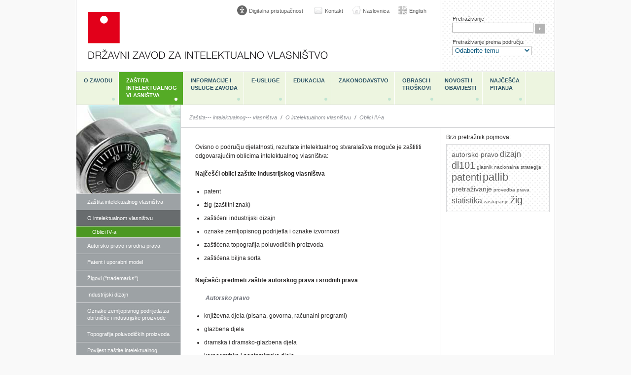

--- FILE ---
content_type: text/html; charset=utf-8
request_url: https://dziv.hr/hr/intelektualno-vlasnistvo/o-intelektualnom-vlasnistvu/oblici/
body_size: 9829
content:

<!doctype html>
<html lang="hr">
<head>
  <meta charset="utf-8">
  <title>Oblici IV-a | Državni zavod za intelektualno vlasništvo</title>
  <meta name="description" content="Državni zavod za intelektualno vlasništvo" />
  <meta content="width=device-width, initial-scale=1.0, maximum-scale=1.0, minimum-scale=1.0, user-scalable=no" name="viewport">
  <link rel="icon" href="/favicon.png" type="image/x-icon">
  <link rel="shortcut icon" href="/favicon.png" type="image/x-icon">
  <link rel="stylesheet" href="/css/style.less" type="text/css" />
  
    <script
		  src="https://code.jquery.com/jquery-3.7.1.min.js"
		  integrity="sha256-/JqT3SQfawRcv/BIHPThkBvs0OEvtFFmqPF/lYI/Cxo="
		  crossorigin="anonymous"></script>
<script src="https://cdnjs.cloudflare.com/ajax/libs/jquery-migrate/3.5.2/jquery-migrate.min.js" integrity="sha512-BzvgYEoHXuphX+g7B/laemJGYFdrq4fTKEo+B3PurSxstMZtwu28FHkPKXu6dSBCzbUWqz/rMv755nUwhjQypw==" crossorigin="anonymous" referrerpolicy="no-referrer"></script>

   <script type="text/javascript" src="//asset.novena.hr/plugin/cookie/1.4.1/jquery.cookie.js"></script>
  <script type="text/javascript" src="/js/accessibility.js"></script>
  <script type="text/javascript" src="/js/plugins/gallery.1.2.4/jquery.gallery.pack.js"></script>
	<link rel="stylesheet" type="text/css" href="/js/plugins/gallery.1.2.4/jquery.gallery.css" />
  
  
  
  <script type="text/javascript" src="/js.axd?file=~/js/plugins/jquery.backgroundPosition.js,/js/script.js&v=2&enc=5"></script>

<script src="https://cdnjs.cloudflare.com/ajax/libs/superfish/1.7.10/js/superfish.min.js" integrity="sha512-gdhtclwUZCkHSSb/Q79++RssWL4eDLKHO15TC7kR/XnvlNyzcvZDRLn4BIuxadMWGIxPuj/IbFBInMpYockVCA==" crossorigin="anonymous" referrerpolicy="no-referrer"></script>
  
  <script src='//www.google.com/recaptcha/api.js?onload=onloadCallback&render=explicit'></script>
</head>

<body>
    <script>ActivateFromCookie();</script>
  <header id="header">
    <h1 class="title" data-href="/hr/"><b>Državni zavod za intelektualno vlasništvo</b></h1>
    
<div id="search">
  <div class="inner">
  <h4>Pretraživanje</h4>
  <input type="text" name="q" class="l1"> <a href="#" class="search">Traži</a>
  
<h4>Pretraživanje prema području:</h4>
  <select name="s" id="quicklinks"><option>Odaberite temu</option>
  <option value="https://hr.espacenet.com/">esp@cenet</option>
<option value="https://www.tmdn.org/tmview/#/tmview">TMview</option>
<option value="https://www.tmdn.org/tmdsview-web/#/dsview">Designview</option>
<option value="/hr/intelektualno-vlasnistvo/patenti/postupak-zastite/">Kako zaštititi patent</option>
<option value="/hr/intelektualno-vlasnistvo/zigovi/postupak-zastite-u-hrvatskoj/">Kako zaštititi žig</option>
<option value="/hr/intelektualno-vlasnistvo/industrijski-dizajn/postupak-zastite-u-hrvatskoj/">Kako zaštititi dizajn</option>
<option value="/hr/intelektualno-vlasnistvo/autorsko-pravo/ostvarivanje/kolektivno/">Autorsko pravo i srodna prava</option>
<option value="/hr/provedba-prava/krivotvorenje-i-piratstvo/">Krivotvorenje i piratstvo</option></select>
  </div>
</div>
    <ul id="top-menu"><li><a id="mm-kontakt"  href="/hr/kontakt/">Kontakt</a></li><li><a id="mm-naslovnica"  href="/hr/">Naslovnica</a></li><li><a id="mm-english"  href="/en/">English</a></li></ul>
    <div id="accessibility">
      
<div class="accessibility-bttn">
  <a href="#" tabindex="1" aria-label="Poveznica za otvaranje opcija digitalne pristupačnosti">
    <svg alt="Digitalna pristupačnost" width="22" height="20" viewBox="0 0 29 29" fill="none" xmlns="http://www.w3.org/2000/svg">
      <title>Digitalna pristupačnost</title>
      <path id="path" d="M14.5 29C22.5081 29 29 22.5081 29 14.5C29 6.49187 22.5081 0 14.5 0C6.49187 0 0 6.49187 0 14.5C0 22.5081 6.49187 29 14.5 29Z"  />
      <path d="M11.2776 21.75L14.4998 16.9167M14.4998 16.9167L17.7221 21.75M14.4998 16.9167V13.6945M14.4998 13.6945L19.3332 12.0834M14.4998 13.6945L9.6665 12.0834" stroke="white" stroke-width="2.5" stroke-linecap="round" stroke-linejoin="round" />
      <path d="M14.4999 8.05545C14.9448 8.05545 15.3054 7.69479 15.3054 7.24989C15.3054 6.805 14.9448 6.44434 14.4999 6.44434C14.055 6.44434 13.6943 6.805 13.6943 7.24989C13.6943 7.69479 14.055 8.05545 14.4999 8.05545Z" fill="white" stroke="white" stroke-width="2.5" stroke-linecap="round" stroke-linejoin="round" />
    </svg>
    <span>
    Digitalna pristupačnost</span>
  </a>
</div>
<div class="accessibility-menu">
  <ul class="dropdown-accessibility txt-left">
    <li class="zoom-in hidden-s"><a href="#" tabindex="1"><i class="zoom-in-icon accessibility-icons"></i>
      <span class="option">Povećaj prikaz</span> <span class="active">Smanji prikaz</span></a></li>
    <li class="font-l-mode"><a href="#" tabindex="1"><i class="font-l-icon accessibility-icons"></i><span>Povećaj font</span> </a></li>
    <li class="font-s-mode"><a href="#" tabindex="1"><i class="font-s-icon accessibility-icons"></i><span>Smanji font</span></a></li>
    <li class="contrast-mode"><a href="#" tabindex="1"><i class="contrast-icon accessibility-icons"></i><span class="option">Visoki kontrast</span><span class="active">Izvorni kontrast</span></a></li>
    <li class="dyslexic-mode"><a href="#" tabindex="1"><i class="font-type accessibility-icons"></i><span>Promijeni font</span></a></li>
    <li class="grayscale-mode"><a href="#" tabindex="1"><i class="grayscale-icon accessibility-icons"></i><span class="option">Sivi tonovi</span><span class="active">Prikaz u boji</span></a></li>
    <li class="highlighted-links-mode">
      <a href="#" tabindex="1"><i class="link-icon accessibility-icons"></i><span class="option">Označi poveznice</span><span class="active">Odznači poveznice</span> </a>
    </li>
    <li class="reset-bttn">
      <a href="#" tabindex="1"><i class="reset-icon accessibility-icons"></i><span>Vrati izvorno</span></a>
    </li>

  </ul>
</div>
    </div>
	 <div id="m-menu"></div>
	 <div id="m-search"></div>	
  </header>

  <nav id="menu">
    
    <ul class="mainMenu">
  
    <li >
      <a id="m-o-zavodu"  class=" main-link sf-with-ul"" href="/hr/o-zavodu/">O zavodu</a>
      
          <ul class="second-stage">
        
          <li>
            <a  href="/hr/o-zavodu/" >O zavodu</a>

            

          </li>
        
          <li>
            <a  href="/hr/o-zavodu/dziv/" >Što je DZIV?</a>

            

          </li>
        
          <li>
            <a  href="/hr/o-zavodu/upravljanje-kvalitetom/"  target="_blank">Upravljanje kvalitetom</a>

            

          </li>
        
          <li>
            <a  href="/hr/o-zavodu/planski-dokumenti/" >Planski dokumenti</a>

            

          </li>
        
          <li>
            <a  href="/hr/zakonodavstvo/plan-zakonodavnih-aktivnosti/" >Plan zakonodavnih aktivnosti</a>

            

          </li>
        
          <li>
            <a  href="/hr/o-zavodu/godisnje-izvjesce/arhiva-g-i/" >Godišnje izvješće</a>

            

          </li>
        
          <li>
            <a  href="/hr/o-zavodu/proracun/" >Proračun</a>

            

          </li>
        
          <li>
            <a  href="/hr/o-zavodu/e-transparentnost/" >eTransparentnost</a>

            

          </li>
        
          <li>
            <a  href="/hr/o-zavodu/zaposljavanje/" >Zapošljavanje u Zavodu</a>

            

          </li>
        
          <li>
            <a  href="/hr/o-zavodu/eticki-kodeks/" >Etički kodeks i povjerenik za etiku</a>

            

          </li>
        
          <li>
            <a  href="/hr/o-zavodu/sluzbenik-za-zastitu-p/" >Službenik za zaštitu podataka</a>

            

          </li>
        
          <li>
            <a  href="/hr/o-zavodu/ravnopravnost-spolova/" >Ravnopravnost spolova</a>

            

          </li>
        
          <li>
            <a  href="/hr/o-zavodu/prijava-nepravilnosti/" >Prijava nepravilnosti</a>

            

          </li>
        </ul>
    </li>
  
    <li >
      <a id="m-intelektualno-vlasnistvo"  class="selected main-link sf-with-ul"" href="/hr/intelektualno-vlasnistvo/">Zaštita<br/> intelektualnog<br/> vlasništva</a>
      
          <ul class="second-stage">
        
          <li>
            <a  href="/hr/intelektualno-vlasnistvo/" >Zaštita intelektualnog vlasništva</a>

            

          </li>
        
          <li>
            <a class="selected" href="/hr/intelektualno-vlasnistvo/o-intelektualnom-vlasnistvu/" >O intelektualnom vlasništvu</a>

            

          </li>
        
          <li>
            <a  href="/hr/intelektualno-vlasnistvo/autorsko-pravo/" >Autorsko pravo i srodna prava</a>

            

          </li>
        
          <li>
            <a  href="/hr/intelektualno-vlasnistvo/patenti/" >Patent i uporabni model</a>

            

          </li>
        
          <li>
            <a  href="/hr/intelektualno-vlasnistvo/zigovi/" >Žigovi ("trademarks")</a>

            

          </li>
        
          <li>
            <a  href="/hr/intelektualno-vlasnistvo/industrijski-dizajn/" >Industrijski dizajn</a>

            

          </li>
        
          <li>
            <a  href="/hr/intelektualno-vlasnistvo/oznake/oznake-zemljopisnog-podrijetla/" >Oznake zemljopisnog podrijetla za obrtničke i industrijske proizvode</a>

            

          </li>
        
          <li>
            <a  href="/hr/intelektualno-vlasnistvo/topografija-poluvodickih-proizvoda/sto-je/" >Topografija poluvodičkih proizvoda</a>

            

          </li>
        
          <li>
            <a  href="/hr/intelektualno-vlasnistvo/povijest-zastite/" >Povijest zaštite intelektualnog vlasništva na području Hrvatske</a>

            

          </li>
        </ul>
    </li>
  
    <li >
      <a id="m-informacije-usluge"  class=" main-link sf-with-ul"" href="/hr/informacije-usluge/">Informacije i<br/> usluge Zavoda</a>
      
          <ul class="second-stage">
        
          <li>
            <a  href="/hr/informacije-usluge/" >Informacije i usluge Zavoda</a>

            

          </li>
        
          <li>
            <a  href="/hr/informacije-usluge/incentiv/" >Informacijski centar - INCENTIV</a>

            

          </li>
        
          <li>
            <a  href="/hr/informacije-usluge/ipscan/" >IP Scan – Preddijagnostičko ispitivanje intelektualnog vlasništva</a>

            

          </li>
        
          <li>
            <a  href="/hr/informacije-usluge/ipscan-enforcement/" >IP Scan Enforcement</a>

            

          </li>
        
          <li>
            <a  href="/hr/informacije-usluge/online-savjetovanje-o-intelektualnom-vlasnistvu/" >Online savjetovanje o intelektualnom vlasništvu</a>

            

          </li>
        
          <li>
            <a  href="/hr/informacije-usluge/usluge-pretrazivanja/" >Usluge pretraživanja baza podataka</a>

            

          </li>
        
          <li>
            <a  href="/hr/informacije-usluge/usluge-pretrazivanja-patenata/" >Usluge pretraživanja patenata</a>

            

          </li>
        
          <li>
            <a  href="/hr/informacije-usluge/usluge-pretrazivanja-zigova/" >Usluge pretraživanja žigova</a>

            

          </li>
        
          <li>
            <a  href="/hr/informacije-usluge/usluge-pretrazivanja-in-dizajna/" >Usluge pretraživanja industrijskog dizajna</a>

            

          </li>
        
          <li>
            <a  href="/hr/informacije-usluge/ai-i-intelektualno-vlasnistvo--informacije-za-korisnike/" >AI i intelektualno vlasništvo - informacije za korisnike</a>

            

          </li>
        
          <li>
            <a  href="/hr/informacije-usluge/knjiznica/" >Knjižnica</a>

            

          </li>
        
          <li>
            <a  href="/hr/informacije-usluge/mirno-rjesavanje-sporova0/" >Mirno rješavanje sporova</a>

            

          </li>
        
          <li>
            <a  href="/hr/informacije-usluge/prijamni-ured/" >Prijamni ured</a>

            

          </li>
        </ul>
    </li>
  
    <li >
      <a id="m-e-Usluge"  class=" main-link sf-with-ul"" href="/hr/e-usluge/">e-Usluge</a>
      
          <ul class="second-stage">
        
          <li>
            <a  href="/hr/e-usluge/" >e-Usluge</a>

            

          </li>
        
          <li>
            <a  href="/hr/e-usluge/e-prijava/"  target="_self">e-Prijava industrijskog vlasništva</a>

            

          </li>
        
          <li>
            <a  href="/hr/e-usluge/e-registri/" >e-Registri industrijskog vlasništva</a>

            

          </li>
        
          <li>
            <a  href="/hr/informacije-usluge/usluge-pretrazivanja/informacijski-servisi/" >Informacijski servisi za pretraživanje podataka o industrijskom vlasništvu</a>

            

          </li>
        
          <li>
            <a  href="/hr/e-usluge/klasifikacije/" >Klasifikacije</a>

            

          </li>
        
          <li>
            <a  href="/hr/glasnik-hgiv/" >Hrvatski glasnik intelektualnog vlasništva</a>

            

          </li>
        
          <li>
            <a  href="/hr/e-usluge/prirucnici/" >Priručnici</a>

            

          </li>
        </ul>
    </li>
  
    <li >
      <a id="m-edukacija"  class=" main-link sf-with-ul"" href="/hr/edukacija/o-akademiji/">Edukacija</a>
      
          <ul class="second-stage">
        
          <li>
            <a  href="/hr/edukacija/o-akademiji/" >O Akademiji</a>

            

          </li>
        
          <li>
            <a  href="/hr/edukacija/malo-i-srednje-poduzetnistvo/" >Malo i srednje poduzetništvo</a>

            

          </li>
        
          <li>
            <a  href="/hr/edukacija/akademska-zajednica/" >Akademska zajednica</a>

            

          </li>
        
          <li>
            <a  href="/hr/edukacija/ljetna-skola/" >Ljetna škola</a>

            

          </li>
        
          <li>
            <a  href="/hr/edukacija/dl-101-hr/" >DL-101HR Opći tečaj intelektualnog vlasništva</a>

            

          </li>
        
          <li>
            <a  href="/hr/edukacija/tecajevi-drugih-institucija/" >Tečajevi drugih institucija</a>

            

          </li>
        
          <li>
            <a  href="/hr/edukacija/suradnja-akademije/" >Suradnja Akademije</a>

            

          </li>
        
          <li>
            <a  href="/hr/edukacija/budi-div/o-budi-div/" >Sadržaj za učenike i nastavnike</a>

            

          </li>
        
          <li>
            <a  href="/hr/edukacija/publikacije-e-izdanja/" >Publikacije (e-izdanja)</a>

            

          </li>
        
          <li>
            <a  href="/hr/edukacija/informacije/" >Informacije</a>

            

          </li>
        </ul>
    </li>
  
    <li >
      <a id="m-zakonodavstvo"  class=" main-link sf-with-ul"" href="/hr/zakonodavstvo/nacionalno-zakonodavstvo/">Zakonodavstvo</a>
      
          <ul class="second-stage">
        
          <li>
            <a  href="/hr/zakonodavstvo/nacionalno-zakonodavstvo/" >Nacionalno zakonodavstvo</a>

            

          </li>
        
          <li>
            <a  href="/hr/zakonodavstvo/eu-propisi/" >EU propisi</a>

            

          </li>
        
          <li>
            <a  href="/hr/zakonodavstvo/medjunarodni-ugovori/" >Međunarodni ugovori</a>

            

          </li>
        
          <li>
            <a  href="/hr/zakonodavstvo/plan-zakonodavnih-aktivnosti/" >Plan zakonodavnih aktivnosti</a>

            

          </li>
        
          <li>
            <a  href="/hr/savjetovanje-s-javnoscu/" >Savjetovanje s javnošću</a>

            

          </li>
        </ul>
    </li>
  
    <li >
      <a id="m-obrasci-troskovi"  class=" main-link sf-with-ul"" href="/hr/obrasci-troskovi/obrasci/">Obrasci i<br/> troškovi</a>
      
          <ul class="second-stage">
        
          <li>
            <a  href="/hr/obrasci-troskovi/obrasci/" >Obrasci</a>

            

          </li>
        
          <li>
            <a  href="/hr/obrasci-troskovi/naknade-i-troskovi/" >Naknade i troškovi</a>

            

          </li>
        </ul>
    </li>
  
    <li >
      <a id="m-novosti"  class=" main-link sf-with-ul"" href="/hr/novosti/">Novosti i<br/> obavijesti</a>
      
          <ul class="second-stage">
        
          <li>
            <a  href="/hr/novosti/" >Novosti i obavijesti</a>

            

          </li>
        
          <li>
            <a  href="/hr/novosti/sadrzaji-za-novinare/" >Sadržaji za novinare</a>

            

          </li>
        
          <li>
            <a  href="/hr/novosti/video-sadrzaj/" >Video sadržaj</a>

            

          </li>
        
          <li>
            <a  href="/hr/novosti/arhiva-novosti/" >Arhiva novosti</a>

            

          </li>
        </ul>
    </li>
  
    <li class="sh" >
      <a id="m-najcesca-pitanja"  class=" main-link sf-with-ul"" href="/hr/najcesca-pitanja/">Najčešća<br/> pitanja</a>
      
          <ul class="second-stage">
        
          <li>
            <a  href="/hr/najcesca-pitanja/" >Najčešća pitanja</a>

            

          </li>
        
          <li>
            <a  href="/hr/najcesca-pitanja/opcenito/" >Općenito</a>

            

          </li>
        
          <li>
            <a  href="/hr/intelektualno-vlasnistvo/autorsko-pravo/najcesca-pitanja/" >Autorsko i srodna prava</a>

            

          </li>
        
          <li>
            <a  href="/hr/intelektualno-vlasnistvo/patenti/najcesca-pitanja/" >Patent i uporabni model</a>

            

          </li>
        
          <li>
            <a  href="/hr/intelektualno-vlasnistvo/zigovi/najcesca-pitanja/" >Žig</a>

            

          </li>
        
          <li>
            <a  href="/hr/intelektualno-vlasnistvo/industrijski-dizajn/najcesca-pitanja/" >Industrijski dizajn</a>

            

          </li>
        
          <li>
            <a  href="/hr/intelektualno-vlasnistvo/oznake/najcesca-pitanja/" >Oznake zemljopisnog podrijetla za obrtničke i industrijske proizvode</a>

            

          </li>
        </ul>
    </li>
  </ul>



<script>

  $(document).ready(function () {
    //$('#superfish-main > li > a').on('mouseover', function (event) {
    //  return false;
    //});
    //$('#superfish-main > li > a.menuparent').on('click', function (event) {
    //  // Close any open dropdown menus.
    //  $.each($(this), function (index, element) {
    //    $(element).parent().parent().find('li.menuparent > ul').addClass('sf-hidden');
    //  });
    //  // Open the clicked dropdown menu.
    //  $(this).next().removeClass('sf-hidden');
    //  event.preventDefault();
    //});


    //$('.main-link').on('mouseenter mouseout', function (e) {
    //  e.stopPropagation();
    //})

    //$('.main-link').on('click', function (e) {
    //  $(".second-stage").toggle(!$(".second-stage").is(':visible'));
    //})


    //$('.mainMenu li.parent a.main-link').click(function (e) {
    //  e.preventDefault();

    //  $(this).parent().siblings().children(".sub-menu").removeClass("opened");

    //  if ($(this).siblings('.sub-menu').hasClass('opened')) {

    //    $(this).siblings('.sub-menu').removeClass('opened');

    //  }
    //  else {
    //    $(this).siblings(".sub-menu").addClass("opened");
    //  }

    //});


    //document.onclick = function (e) {
    //  if ($(window).width() > 768 && $(e.target).parents(".mainMenu").length <= 0) {
    //    $(".sub-menu").removeClass("opened");
    //    $(".third-level").removeClass("active");
    //  }
    //};

  });


</script>

  </nav>

  <main id="wrap" class="clearfix">
    <form name="app" method="post" id="app">
<input type="hidden" name="__VS" id="__VS" value="H4sIAAAAAAAEAHWSz26CQBDG4xSkRSMnSU+NPfRkGkSjxnNPfYFem8FZcYEuhF08+HC99bnaBZQSIpeZ+Ybf/vl2+B045Jj262q72/[base64]/XOgSMn1BEbFK3f75rSfXIbvrTaHpiFGA1F2xkNRft6KF3LrZUqLhUPMZWSWD3nmWfUaoiK6/UKglGva82bjkLDe0nLPcv/zzrg0seJOxI9AfLw1cqrAIAAA==" />
<input type="hidden" name="__VIEWSTATE" id="__VIEWSTATE" value="" />


    <div id="side-column">
      <div class='illustration'><p><img alt="CD-i zaključani lokotom" src="/files/Images/izbornik-lijevo/druga_treca_razina/o_int_vlasnistvu.jpg" style="width: 211px; height: 179px;" /></p>
</div>
      
<ul id="nav"><li><a  href="/hr/intelektualno-vlasnistvo/"">Zaštita intelektualnog vlasništva</a></li><li><a class="selected" href="/hr/intelektualno-vlasnistvo/o-intelektualnom-vlasnistvu/"">O intelektualnom vlasništvu</a><ul><li><a class="selected" href="/hr/intelektualno-vlasnistvo/o-intelektualnom-vlasnistvu/oblici/">Oblici IV-a</a></li></ul></li><li><a  href="/hr/intelektualno-vlasnistvo/autorsko-pravo/"">Autorsko pravo i srodna prava</a></li><li><a  href="/hr/intelektualno-vlasnistvo/patenti/"">Patent i uporabni model</a></li><li><a  href="/hr/intelektualno-vlasnistvo/zigovi/"">Žigovi ("trademarks")</a></li><li><a  href="/hr/intelektualno-vlasnistvo/industrijski-dizajn/"">Industrijski dizajn</a></li><li><a  href="/hr/intelektualno-vlasnistvo/oznake/oznake-zemljopisnog-podrijetla/"">Oznake zemljopisnog podrijetla za obrtničke i industrijske proizvode</a></li><li><a  href="/hr/intelektualno-vlasnistvo/topografija-poluvodickih-proizvoda/sto-je/"">Topografija poluvodičkih proizvoda</a></li><li><a  href="/hr/intelektualno-vlasnistvo/povijest-zastite/"">Povijest zaštite intelektualnog vlasništva na području Hrvatske</a></li></ul> 
    </div>

    <div id="main-column" class="clearfix">
      
<div id="page-path-wrapper">
<ul class="page-path clearfix"><li><a href="/hr/intelektualno-vlasnistvo/" id="mm-intelektualno-vlasnistvo">Zaštita--- intelektualnog--- vlasništva</a></li><li class="sep"><b>/</b></li><li><a href="/hr/intelektualno-vlasnistvo/o-intelektualnom-vlasnistvu/" id="mm-o-intelektualnom-vlasnistvu">O intelektualnom vlasništvu</a></li><li class="sep"><b>/</b></li><li><a href="/hr/intelektualno-vlasnistvo/o-intelektualnom-vlasnistvu/oblici/" id="mm-oblici">Oblici IV-a</a></li></ul>
</div>

      <div class="inner-left">
        
        <p>
	Ovisno o području djelatnosti, rezultate intelektualnog stvaralaštva moguće je zaštititi odgovarajućim oblicima intelektualnog vlasništva:</p>
<p>
	<strong>Najčešći oblici zaštite industrijskog vlasništva</strong></p>
<ul>
	<li>
		patent</li>
	<li>
		žig (zaštitni znak)</li>
	<li>
		zaštićeni industrijski dizajn</li>
	<li>
		oznake zemljopisnog podrijetla i oznake izvornosti</li>
	<li>
		zaštićena topografija poluvodičkih proizvoda</li>
	<li>
		zaštićena biljna sorta</li>
</ul>
<p>
	<strong>Najčešći predmeti zaštite autorskog prava i srodnih prava</strong></p>
<p>
	<strong><em>       Autorsko pravo</em></strong></p>
<ul>
	<li>
		književna djela (pisana, govorna, računalni programi)</li>
	<li>
		glazbena djela</li>
	<li>
		dramska i dramsko-glazbena djela</li>
	<li>
		koreografska i pantomimska djela</li>
	<li>
		djela likovnih umjetnosti s područja slikarstva, kiparstva i arhitekture</li>
	<li>
		djela primijenjenih umjetnosti</li>
	<li>
		fotografska djela</li>
	<li>
		kinematografska djela</li>
	<li>
		prijevodi, prilagodbe, obrade i druge prerade djela</li>
	<li>
		zbirke autorskih djela, podataka ili druge građe</li>
</ul>
<p style="margin-left: 18pt">
	<strong><em>Srodna prava</em></strong></p>
<ul>
	<li>
		izvedbe umjetnika izvođača</li>
	<li>
		fonogrami</li>
	<li>
		emitiranja radija i televizije</li>
</ul>
<p style="margin-left: 18pt">
	 </p>
<p style="margin-left: 18pt">
	 </p>

        

        

<div class="content-options">
  <a class="print" href="/print.aspx?id=897">
    Ispiši stranicu</a>
  <a class="email" href="#">
    Pošalji prijatelju</a>

  <div id="sendemail" class="contact_form" style="display: none;">
    <a class="close" href="#close"><span>Close</span></a>
    <form id='tellafriend_form' method="post" action="#">
      <input type="hidden" id="url" value="" />
      <label for="name">Vaše ime:</label>
      <input class="std_input" type="text" id="name" name="name" size="40" maxlength="35" value="" />

      <label for="to">Pošalji na e-mail adresu: </label>
      <input class="std_input" type="text" id="to" name="to" size="40" maxlength="35" />

      <label for="message">Dodatna poruka: </label>
      <textarea id="message" name="message" style="height: 160px;"></textarea>
      <div style="text-align: left;">
        <button data-action="submit" id="btnSendEmail" class="submit-button">Pošalji poruku</button>
      </div>
      <div class="g-recaptcha" data-sitekey="6LdLCZIqAAAAAJFacZNGUHwyC_bllOXSogZ5jgep" data-callback="onSubmit" id="elementRecaptcha"></div>
      <div id="statusCon"></div>
    </form>
  </div>
</div>

<style>
  .grecaptcha-badge {
    display: none;
  }
</style> 

<script>
  //console.log("Script loaded.");

$(document).ready(function () {
    // Populate the hidden input with the current page's full URL
    $('#url').val(window.location.href);
  });

  var onloadCallback = function () {
    //console.log("reCAPTCHA onloadCallback executed.");

    var recaptchaElement = document.getElementById("elementRecaptcha");

    // Check if reCAPTCHA is already initialized to avoid re-rendering
    if (!recaptchaElement.hasAttribute("data-grecaptcha-initialized")) {
      console.log("Rendering reCAPTCHA...");
      grecaptcha.render(recaptchaElement, {
        sitekey: "6LdLCZIqAAAAAJFacZNGUHwyC_bllOXSogZ5jgep",
        badge: "inline",
        type: "image",
        size: "invisible",
        callback: onSubmit
      });
      recaptchaElement.setAttribute("data-grecaptcha-initialized", "true");
    } else {
      console.warn("reCAPTCHA is already initialized.");
    }
  };

  var onSubmit = function (token) {
    //console.log("reCAPTCHA token generated:", token);

    var toEmail = $('#sendemail INPUT[name=to]').val();
    var name = $('#sendemail INPUT[name=name]').val();
    var message = $('#sendemail TEXTAREA').val();

    if (CMS.isValidEmailAddress(toEmail)) {
      if (name !== "") {
        $.post("/inc/util/send-email.aspx", {
          'url': $('#sendemail #url').val(),
          'name': name,
          'text': message,
          'email': toEmail,
          'xxx': token
        }).done(function (response) {
          console.log("Email sent successfully:", response);
          if (response === 'OK') {
            $("#sendemail").fadeOut('fast');
          } else {
            alert("Failed to send email: " + response);
          }
        }).fail(function (error) {
          console.error("Failed to send email:", error);
        });
      } else {
        alert("Name cannot be empty!");
      }
    } else {
      alert("E-mail address is not valid!");
    }
  };

  $(document).on("click", "#btnSendEmail", function (event) {
    event.preventDefault();
    //console.log("Send email button clicked.");

    if (typeof grecaptcha !== "undefined") {
      // Check if reCAPTCHA is initialized and execute it
      if (grecaptcha && grecaptcha.getResponse() === "") {
        console.log("Executing reCAPTCHA...");
        grecaptcha.execute();
        console.log("Executo se!");
      } else {
        console.error("reCAPTCHA not initialized or already executed.");
      }
    } else {
      console.error("grecaptcha object is undefined.");
    }
  });
</script>



      </div>

      <div class="inner-right">
        
        Brzi pretražnik pojmova:

<div class="tag-cloud">
  <span class="size2"><a href="/hr/trazi/tag/?tag=autorsko+pravo">autorsko pravo</a></span> <span class="size3"><a href="/hr/trazi/tag/?tag=dizajn">dizajn</a></span> <span class="size5"><a href="/hr/trazi/tag/?tag=dl101">dl101</a></span> <span class="size0"><a href="/hr/trazi/tag/?tag=glasnik">glasnik</a></span> <span class="size0"><a href="/hr/trazi/tag/?tag=nacionalna+strategija">nacionalna strategija</a></span> <span class="size5"><a href="/hr/trazi/tag/?tag=patenti">patenti</a></span> <span class="size6"><a href="/hr/trazi/tag/?tag=patlib">patlib</a></span> <span class="size2"><a href="/hr/trazi/tag/?tag=pretra%25c5%25beivanje">pretraživanje</a></span> <span class="size0"><a href="/hr/trazi/tag/?tag=provedba+prava">provedba prava</a></span> <span class="size3"><a href="/hr/trazi/tag/?tag=statistika">statistika</a></span> <span class="size0"><a href="/hr/trazi/tag/?tag=zastupanje">zastupanje</a></span> <span class="size5"><a href="/hr/trazi/tag/?tag=%25c5%25beig">žig</a></span> 
</div>
		
        
        
      </div>
    </div>
    
    </form>
  </main>
  
  
<footer id="footer">
  <div class="inner">
    <p>
	&copy; Državni zavod za intelektualno vlasni&scaron;tvo Republike Hrvatske 2026.</p>

    <div id="linkovi">
    <p><a href="/hr/pristup-informacijama/izjava-o-pristupacnosti/">Izjava o pristupačnosti</a>&nbsp; |&nbsp;<a href="/hr/izjava/">Izjava o odricanju odgovornosti</a>&nbsp; &nbsp;<br />
<a href="/hr/mapa-stranica/">Mapa stranice</a>&nbsp; &nbsp;</p>

    </div>
  </div>

  <div id="spice">
    <img alt="Parni stroj | Steam machine" src="/images/_theme/0/footer/naslovnica.png" width="270" height="162" />
  </div>
</footer>



<!-- Global site tag (gtag.js) - Google Analytics -->
<script async src="https://www.googletagmanager.com/gtag/js?id=UA-7011181-23"></script>
<script>
  window.dataLayer = window.dataLayer || [];
  function gtag(){dataLayer.push(arguments);}
  gtag('js', new Date());

  gtag('config', 'UA-7011181-23');
</script>

  
  
  <span style="display:none;" id="datum-sadrzaja">21.03.2022</span>
  

  
</body>
</html>

--- FILE ---
content_type: text/html; charset=utf-8
request_url: https://www.google.com/recaptcha/api2/anchor?ar=1&k=6LdLCZIqAAAAAJFacZNGUHwyC_bllOXSogZ5jgep&co=aHR0cHM6Ly9keml2LmhyOjQ0Mw..&hl=en&type=image&v=PoyoqOPhxBO7pBk68S4YbpHZ&size=invisible&badge=inline&anchor-ms=20000&execute-ms=30000&cb=5fafmi1yqk9d
body_size: 49530
content:
<!DOCTYPE HTML><html dir="ltr" lang="en"><head><meta http-equiv="Content-Type" content="text/html; charset=UTF-8">
<meta http-equiv="X-UA-Compatible" content="IE=edge">
<title>reCAPTCHA</title>
<style type="text/css">
/* cyrillic-ext */
@font-face {
  font-family: 'Roboto';
  font-style: normal;
  font-weight: 400;
  font-stretch: 100%;
  src: url(//fonts.gstatic.com/s/roboto/v48/KFO7CnqEu92Fr1ME7kSn66aGLdTylUAMa3GUBHMdazTgWw.woff2) format('woff2');
  unicode-range: U+0460-052F, U+1C80-1C8A, U+20B4, U+2DE0-2DFF, U+A640-A69F, U+FE2E-FE2F;
}
/* cyrillic */
@font-face {
  font-family: 'Roboto';
  font-style: normal;
  font-weight: 400;
  font-stretch: 100%;
  src: url(//fonts.gstatic.com/s/roboto/v48/KFO7CnqEu92Fr1ME7kSn66aGLdTylUAMa3iUBHMdazTgWw.woff2) format('woff2');
  unicode-range: U+0301, U+0400-045F, U+0490-0491, U+04B0-04B1, U+2116;
}
/* greek-ext */
@font-face {
  font-family: 'Roboto';
  font-style: normal;
  font-weight: 400;
  font-stretch: 100%;
  src: url(//fonts.gstatic.com/s/roboto/v48/KFO7CnqEu92Fr1ME7kSn66aGLdTylUAMa3CUBHMdazTgWw.woff2) format('woff2');
  unicode-range: U+1F00-1FFF;
}
/* greek */
@font-face {
  font-family: 'Roboto';
  font-style: normal;
  font-weight: 400;
  font-stretch: 100%;
  src: url(//fonts.gstatic.com/s/roboto/v48/KFO7CnqEu92Fr1ME7kSn66aGLdTylUAMa3-UBHMdazTgWw.woff2) format('woff2');
  unicode-range: U+0370-0377, U+037A-037F, U+0384-038A, U+038C, U+038E-03A1, U+03A3-03FF;
}
/* math */
@font-face {
  font-family: 'Roboto';
  font-style: normal;
  font-weight: 400;
  font-stretch: 100%;
  src: url(//fonts.gstatic.com/s/roboto/v48/KFO7CnqEu92Fr1ME7kSn66aGLdTylUAMawCUBHMdazTgWw.woff2) format('woff2');
  unicode-range: U+0302-0303, U+0305, U+0307-0308, U+0310, U+0312, U+0315, U+031A, U+0326-0327, U+032C, U+032F-0330, U+0332-0333, U+0338, U+033A, U+0346, U+034D, U+0391-03A1, U+03A3-03A9, U+03B1-03C9, U+03D1, U+03D5-03D6, U+03F0-03F1, U+03F4-03F5, U+2016-2017, U+2034-2038, U+203C, U+2040, U+2043, U+2047, U+2050, U+2057, U+205F, U+2070-2071, U+2074-208E, U+2090-209C, U+20D0-20DC, U+20E1, U+20E5-20EF, U+2100-2112, U+2114-2115, U+2117-2121, U+2123-214F, U+2190, U+2192, U+2194-21AE, U+21B0-21E5, U+21F1-21F2, U+21F4-2211, U+2213-2214, U+2216-22FF, U+2308-230B, U+2310, U+2319, U+231C-2321, U+2336-237A, U+237C, U+2395, U+239B-23B7, U+23D0, U+23DC-23E1, U+2474-2475, U+25AF, U+25B3, U+25B7, U+25BD, U+25C1, U+25CA, U+25CC, U+25FB, U+266D-266F, U+27C0-27FF, U+2900-2AFF, U+2B0E-2B11, U+2B30-2B4C, U+2BFE, U+3030, U+FF5B, U+FF5D, U+1D400-1D7FF, U+1EE00-1EEFF;
}
/* symbols */
@font-face {
  font-family: 'Roboto';
  font-style: normal;
  font-weight: 400;
  font-stretch: 100%;
  src: url(//fonts.gstatic.com/s/roboto/v48/KFO7CnqEu92Fr1ME7kSn66aGLdTylUAMaxKUBHMdazTgWw.woff2) format('woff2');
  unicode-range: U+0001-000C, U+000E-001F, U+007F-009F, U+20DD-20E0, U+20E2-20E4, U+2150-218F, U+2190, U+2192, U+2194-2199, U+21AF, U+21E6-21F0, U+21F3, U+2218-2219, U+2299, U+22C4-22C6, U+2300-243F, U+2440-244A, U+2460-24FF, U+25A0-27BF, U+2800-28FF, U+2921-2922, U+2981, U+29BF, U+29EB, U+2B00-2BFF, U+4DC0-4DFF, U+FFF9-FFFB, U+10140-1018E, U+10190-1019C, U+101A0, U+101D0-101FD, U+102E0-102FB, U+10E60-10E7E, U+1D2C0-1D2D3, U+1D2E0-1D37F, U+1F000-1F0FF, U+1F100-1F1AD, U+1F1E6-1F1FF, U+1F30D-1F30F, U+1F315, U+1F31C, U+1F31E, U+1F320-1F32C, U+1F336, U+1F378, U+1F37D, U+1F382, U+1F393-1F39F, U+1F3A7-1F3A8, U+1F3AC-1F3AF, U+1F3C2, U+1F3C4-1F3C6, U+1F3CA-1F3CE, U+1F3D4-1F3E0, U+1F3ED, U+1F3F1-1F3F3, U+1F3F5-1F3F7, U+1F408, U+1F415, U+1F41F, U+1F426, U+1F43F, U+1F441-1F442, U+1F444, U+1F446-1F449, U+1F44C-1F44E, U+1F453, U+1F46A, U+1F47D, U+1F4A3, U+1F4B0, U+1F4B3, U+1F4B9, U+1F4BB, U+1F4BF, U+1F4C8-1F4CB, U+1F4D6, U+1F4DA, U+1F4DF, U+1F4E3-1F4E6, U+1F4EA-1F4ED, U+1F4F7, U+1F4F9-1F4FB, U+1F4FD-1F4FE, U+1F503, U+1F507-1F50B, U+1F50D, U+1F512-1F513, U+1F53E-1F54A, U+1F54F-1F5FA, U+1F610, U+1F650-1F67F, U+1F687, U+1F68D, U+1F691, U+1F694, U+1F698, U+1F6AD, U+1F6B2, U+1F6B9-1F6BA, U+1F6BC, U+1F6C6-1F6CF, U+1F6D3-1F6D7, U+1F6E0-1F6EA, U+1F6F0-1F6F3, U+1F6F7-1F6FC, U+1F700-1F7FF, U+1F800-1F80B, U+1F810-1F847, U+1F850-1F859, U+1F860-1F887, U+1F890-1F8AD, U+1F8B0-1F8BB, U+1F8C0-1F8C1, U+1F900-1F90B, U+1F93B, U+1F946, U+1F984, U+1F996, U+1F9E9, U+1FA00-1FA6F, U+1FA70-1FA7C, U+1FA80-1FA89, U+1FA8F-1FAC6, U+1FACE-1FADC, U+1FADF-1FAE9, U+1FAF0-1FAF8, U+1FB00-1FBFF;
}
/* vietnamese */
@font-face {
  font-family: 'Roboto';
  font-style: normal;
  font-weight: 400;
  font-stretch: 100%;
  src: url(//fonts.gstatic.com/s/roboto/v48/KFO7CnqEu92Fr1ME7kSn66aGLdTylUAMa3OUBHMdazTgWw.woff2) format('woff2');
  unicode-range: U+0102-0103, U+0110-0111, U+0128-0129, U+0168-0169, U+01A0-01A1, U+01AF-01B0, U+0300-0301, U+0303-0304, U+0308-0309, U+0323, U+0329, U+1EA0-1EF9, U+20AB;
}
/* latin-ext */
@font-face {
  font-family: 'Roboto';
  font-style: normal;
  font-weight: 400;
  font-stretch: 100%;
  src: url(//fonts.gstatic.com/s/roboto/v48/KFO7CnqEu92Fr1ME7kSn66aGLdTylUAMa3KUBHMdazTgWw.woff2) format('woff2');
  unicode-range: U+0100-02BA, U+02BD-02C5, U+02C7-02CC, U+02CE-02D7, U+02DD-02FF, U+0304, U+0308, U+0329, U+1D00-1DBF, U+1E00-1E9F, U+1EF2-1EFF, U+2020, U+20A0-20AB, U+20AD-20C0, U+2113, U+2C60-2C7F, U+A720-A7FF;
}
/* latin */
@font-face {
  font-family: 'Roboto';
  font-style: normal;
  font-weight: 400;
  font-stretch: 100%;
  src: url(//fonts.gstatic.com/s/roboto/v48/KFO7CnqEu92Fr1ME7kSn66aGLdTylUAMa3yUBHMdazQ.woff2) format('woff2');
  unicode-range: U+0000-00FF, U+0131, U+0152-0153, U+02BB-02BC, U+02C6, U+02DA, U+02DC, U+0304, U+0308, U+0329, U+2000-206F, U+20AC, U+2122, U+2191, U+2193, U+2212, U+2215, U+FEFF, U+FFFD;
}
/* cyrillic-ext */
@font-face {
  font-family: 'Roboto';
  font-style: normal;
  font-weight: 500;
  font-stretch: 100%;
  src: url(//fonts.gstatic.com/s/roboto/v48/KFO7CnqEu92Fr1ME7kSn66aGLdTylUAMa3GUBHMdazTgWw.woff2) format('woff2');
  unicode-range: U+0460-052F, U+1C80-1C8A, U+20B4, U+2DE0-2DFF, U+A640-A69F, U+FE2E-FE2F;
}
/* cyrillic */
@font-face {
  font-family: 'Roboto';
  font-style: normal;
  font-weight: 500;
  font-stretch: 100%;
  src: url(//fonts.gstatic.com/s/roboto/v48/KFO7CnqEu92Fr1ME7kSn66aGLdTylUAMa3iUBHMdazTgWw.woff2) format('woff2');
  unicode-range: U+0301, U+0400-045F, U+0490-0491, U+04B0-04B1, U+2116;
}
/* greek-ext */
@font-face {
  font-family: 'Roboto';
  font-style: normal;
  font-weight: 500;
  font-stretch: 100%;
  src: url(//fonts.gstatic.com/s/roboto/v48/KFO7CnqEu92Fr1ME7kSn66aGLdTylUAMa3CUBHMdazTgWw.woff2) format('woff2');
  unicode-range: U+1F00-1FFF;
}
/* greek */
@font-face {
  font-family: 'Roboto';
  font-style: normal;
  font-weight: 500;
  font-stretch: 100%;
  src: url(//fonts.gstatic.com/s/roboto/v48/KFO7CnqEu92Fr1ME7kSn66aGLdTylUAMa3-UBHMdazTgWw.woff2) format('woff2');
  unicode-range: U+0370-0377, U+037A-037F, U+0384-038A, U+038C, U+038E-03A1, U+03A3-03FF;
}
/* math */
@font-face {
  font-family: 'Roboto';
  font-style: normal;
  font-weight: 500;
  font-stretch: 100%;
  src: url(//fonts.gstatic.com/s/roboto/v48/KFO7CnqEu92Fr1ME7kSn66aGLdTylUAMawCUBHMdazTgWw.woff2) format('woff2');
  unicode-range: U+0302-0303, U+0305, U+0307-0308, U+0310, U+0312, U+0315, U+031A, U+0326-0327, U+032C, U+032F-0330, U+0332-0333, U+0338, U+033A, U+0346, U+034D, U+0391-03A1, U+03A3-03A9, U+03B1-03C9, U+03D1, U+03D5-03D6, U+03F0-03F1, U+03F4-03F5, U+2016-2017, U+2034-2038, U+203C, U+2040, U+2043, U+2047, U+2050, U+2057, U+205F, U+2070-2071, U+2074-208E, U+2090-209C, U+20D0-20DC, U+20E1, U+20E5-20EF, U+2100-2112, U+2114-2115, U+2117-2121, U+2123-214F, U+2190, U+2192, U+2194-21AE, U+21B0-21E5, U+21F1-21F2, U+21F4-2211, U+2213-2214, U+2216-22FF, U+2308-230B, U+2310, U+2319, U+231C-2321, U+2336-237A, U+237C, U+2395, U+239B-23B7, U+23D0, U+23DC-23E1, U+2474-2475, U+25AF, U+25B3, U+25B7, U+25BD, U+25C1, U+25CA, U+25CC, U+25FB, U+266D-266F, U+27C0-27FF, U+2900-2AFF, U+2B0E-2B11, U+2B30-2B4C, U+2BFE, U+3030, U+FF5B, U+FF5D, U+1D400-1D7FF, U+1EE00-1EEFF;
}
/* symbols */
@font-face {
  font-family: 'Roboto';
  font-style: normal;
  font-weight: 500;
  font-stretch: 100%;
  src: url(//fonts.gstatic.com/s/roboto/v48/KFO7CnqEu92Fr1ME7kSn66aGLdTylUAMaxKUBHMdazTgWw.woff2) format('woff2');
  unicode-range: U+0001-000C, U+000E-001F, U+007F-009F, U+20DD-20E0, U+20E2-20E4, U+2150-218F, U+2190, U+2192, U+2194-2199, U+21AF, U+21E6-21F0, U+21F3, U+2218-2219, U+2299, U+22C4-22C6, U+2300-243F, U+2440-244A, U+2460-24FF, U+25A0-27BF, U+2800-28FF, U+2921-2922, U+2981, U+29BF, U+29EB, U+2B00-2BFF, U+4DC0-4DFF, U+FFF9-FFFB, U+10140-1018E, U+10190-1019C, U+101A0, U+101D0-101FD, U+102E0-102FB, U+10E60-10E7E, U+1D2C0-1D2D3, U+1D2E0-1D37F, U+1F000-1F0FF, U+1F100-1F1AD, U+1F1E6-1F1FF, U+1F30D-1F30F, U+1F315, U+1F31C, U+1F31E, U+1F320-1F32C, U+1F336, U+1F378, U+1F37D, U+1F382, U+1F393-1F39F, U+1F3A7-1F3A8, U+1F3AC-1F3AF, U+1F3C2, U+1F3C4-1F3C6, U+1F3CA-1F3CE, U+1F3D4-1F3E0, U+1F3ED, U+1F3F1-1F3F3, U+1F3F5-1F3F7, U+1F408, U+1F415, U+1F41F, U+1F426, U+1F43F, U+1F441-1F442, U+1F444, U+1F446-1F449, U+1F44C-1F44E, U+1F453, U+1F46A, U+1F47D, U+1F4A3, U+1F4B0, U+1F4B3, U+1F4B9, U+1F4BB, U+1F4BF, U+1F4C8-1F4CB, U+1F4D6, U+1F4DA, U+1F4DF, U+1F4E3-1F4E6, U+1F4EA-1F4ED, U+1F4F7, U+1F4F9-1F4FB, U+1F4FD-1F4FE, U+1F503, U+1F507-1F50B, U+1F50D, U+1F512-1F513, U+1F53E-1F54A, U+1F54F-1F5FA, U+1F610, U+1F650-1F67F, U+1F687, U+1F68D, U+1F691, U+1F694, U+1F698, U+1F6AD, U+1F6B2, U+1F6B9-1F6BA, U+1F6BC, U+1F6C6-1F6CF, U+1F6D3-1F6D7, U+1F6E0-1F6EA, U+1F6F0-1F6F3, U+1F6F7-1F6FC, U+1F700-1F7FF, U+1F800-1F80B, U+1F810-1F847, U+1F850-1F859, U+1F860-1F887, U+1F890-1F8AD, U+1F8B0-1F8BB, U+1F8C0-1F8C1, U+1F900-1F90B, U+1F93B, U+1F946, U+1F984, U+1F996, U+1F9E9, U+1FA00-1FA6F, U+1FA70-1FA7C, U+1FA80-1FA89, U+1FA8F-1FAC6, U+1FACE-1FADC, U+1FADF-1FAE9, U+1FAF0-1FAF8, U+1FB00-1FBFF;
}
/* vietnamese */
@font-face {
  font-family: 'Roboto';
  font-style: normal;
  font-weight: 500;
  font-stretch: 100%;
  src: url(//fonts.gstatic.com/s/roboto/v48/KFO7CnqEu92Fr1ME7kSn66aGLdTylUAMa3OUBHMdazTgWw.woff2) format('woff2');
  unicode-range: U+0102-0103, U+0110-0111, U+0128-0129, U+0168-0169, U+01A0-01A1, U+01AF-01B0, U+0300-0301, U+0303-0304, U+0308-0309, U+0323, U+0329, U+1EA0-1EF9, U+20AB;
}
/* latin-ext */
@font-face {
  font-family: 'Roboto';
  font-style: normal;
  font-weight: 500;
  font-stretch: 100%;
  src: url(//fonts.gstatic.com/s/roboto/v48/KFO7CnqEu92Fr1ME7kSn66aGLdTylUAMa3KUBHMdazTgWw.woff2) format('woff2');
  unicode-range: U+0100-02BA, U+02BD-02C5, U+02C7-02CC, U+02CE-02D7, U+02DD-02FF, U+0304, U+0308, U+0329, U+1D00-1DBF, U+1E00-1E9F, U+1EF2-1EFF, U+2020, U+20A0-20AB, U+20AD-20C0, U+2113, U+2C60-2C7F, U+A720-A7FF;
}
/* latin */
@font-face {
  font-family: 'Roboto';
  font-style: normal;
  font-weight: 500;
  font-stretch: 100%;
  src: url(//fonts.gstatic.com/s/roboto/v48/KFO7CnqEu92Fr1ME7kSn66aGLdTylUAMa3yUBHMdazQ.woff2) format('woff2');
  unicode-range: U+0000-00FF, U+0131, U+0152-0153, U+02BB-02BC, U+02C6, U+02DA, U+02DC, U+0304, U+0308, U+0329, U+2000-206F, U+20AC, U+2122, U+2191, U+2193, U+2212, U+2215, U+FEFF, U+FFFD;
}
/* cyrillic-ext */
@font-face {
  font-family: 'Roboto';
  font-style: normal;
  font-weight: 900;
  font-stretch: 100%;
  src: url(//fonts.gstatic.com/s/roboto/v48/KFO7CnqEu92Fr1ME7kSn66aGLdTylUAMa3GUBHMdazTgWw.woff2) format('woff2');
  unicode-range: U+0460-052F, U+1C80-1C8A, U+20B4, U+2DE0-2DFF, U+A640-A69F, U+FE2E-FE2F;
}
/* cyrillic */
@font-face {
  font-family: 'Roboto';
  font-style: normal;
  font-weight: 900;
  font-stretch: 100%;
  src: url(//fonts.gstatic.com/s/roboto/v48/KFO7CnqEu92Fr1ME7kSn66aGLdTylUAMa3iUBHMdazTgWw.woff2) format('woff2');
  unicode-range: U+0301, U+0400-045F, U+0490-0491, U+04B0-04B1, U+2116;
}
/* greek-ext */
@font-face {
  font-family: 'Roboto';
  font-style: normal;
  font-weight: 900;
  font-stretch: 100%;
  src: url(//fonts.gstatic.com/s/roboto/v48/KFO7CnqEu92Fr1ME7kSn66aGLdTylUAMa3CUBHMdazTgWw.woff2) format('woff2');
  unicode-range: U+1F00-1FFF;
}
/* greek */
@font-face {
  font-family: 'Roboto';
  font-style: normal;
  font-weight: 900;
  font-stretch: 100%;
  src: url(//fonts.gstatic.com/s/roboto/v48/KFO7CnqEu92Fr1ME7kSn66aGLdTylUAMa3-UBHMdazTgWw.woff2) format('woff2');
  unicode-range: U+0370-0377, U+037A-037F, U+0384-038A, U+038C, U+038E-03A1, U+03A3-03FF;
}
/* math */
@font-face {
  font-family: 'Roboto';
  font-style: normal;
  font-weight: 900;
  font-stretch: 100%;
  src: url(//fonts.gstatic.com/s/roboto/v48/KFO7CnqEu92Fr1ME7kSn66aGLdTylUAMawCUBHMdazTgWw.woff2) format('woff2');
  unicode-range: U+0302-0303, U+0305, U+0307-0308, U+0310, U+0312, U+0315, U+031A, U+0326-0327, U+032C, U+032F-0330, U+0332-0333, U+0338, U+033A, U+0346, U+034D, U+0391-03A1, U+03A3-03A9, U+03B1-03C9, U+03D1, U+03D5-03D6, U+03F0-03F1, U+03F4-03F5, U+2016-2017, U+2034-2038, U+203C, U+2040, U+2043, U+2047, U+2050, U+2057, U+205F, U+2070-2071, U+2074-208E, U+2090-209C, U+20D0-20DC, U+20E1, U+20E5-20EF, U+2100-2112, U+2114-2115, U+2117-2121, U+2123-214F, U+2190, U+2192, U+2194-21AE, U+21B0-21E5, U+21F1-21F2, U+21F4-2211, U+2213-2214, U+2216-22FF, U+2308-230B, U+2310, U+2319, U+231C-2321, U+2336-237A, U+237C, U+2395, U+239B-23B7, U+23D0, U+23DC-23E1, U+2474-2475, U+25AF, U+25B3, U+25B7, U+25BD, U+25C1, U+25CA, U+25CC, U+25FB, U+266D-266F, U+27C0-27FF, U+2900-2AFF, U+2B0E-2B11, U+2B30-2B4C, U+2BFE, U+3030, U+FF5B, U+FF5D, U+1D400-1D7FF, U+1EE00-1EEFF;
}
/* symbols */
@font-face {
  font-family: 'Roboto';
  font-style: normal;
  font-weight: 900;
  font-stretch: 100%;
  src: url(//fonts.gstatic.com/s/roboto/v48/KFO7CnqEu92Fr1ME7kSn66aGLdTylUAMaxKUBHMdazTgWw.woff2) format('woff2');
  unicode-range: U+0001-000C, U+000E-001F, U+007F-009F, U+20DD-20E0, U+20E2-20E4, U+2150-218F, U+2190, U+2192, U+2194-2199, U+21AF, U+21E6-21F0, U+21F3, U+2218-2219, U+2299, U+22C4-22C6, U+2300-243F, U+2440-244A, U+2460-24FF, U+25A0-27BF, U+2800-28FF, U+2921-2922, U+2981, U+29BF, U+29EB, U+2B00-2BFF, U+4DC0-4DFF, U+FFF9-FFFB, U+10140-1018E, U+10190-1019C, U+101A0, U+101D0-101FD, U+102E0-102FB, U+10E60-10E7E, U+1D2C0-1D2D3, U+1D2E0-1D37F, U+1F000-1F0FF, U+1F100-1F1AD, U+1F1E6-1F1FF, U+1F30D-1F30F, U+1F315, U+1F31C, U+1F31E, U+1F320-1F32C, U+1F336, U+1F378, U+1F37D, U+1F382, U+1F393-1F39F, U+1F3A7-1F3A8, U+1F3AC-1F3AF, U+1F3C2, U+1F3C4-1F3C6, U+1F3CA-1F3CE, U+1F3D4-1F3E0, U+1F3ED, U+1F3F1-1F3F3, U+1F3F5-1F3F7, U+1F408, U+1F415, U+1F41F, U+1F426, U+1F43F, U+1F441-1F442, U+1F444, U+1F446-1F449, U+1F44C-1F44E, U+1F453, U+1F46A, U+1F47D, U+1F4A3, U+1F4B0, U+1F4B3, U+1F4B9, U+1F4BB, U+1F4BF, U+1F4C8-1F4CB, U+1F4D6, U+1F4DA, U+1F4DF, U+1F4E3-1F4E6, U+1F4EA-1F4ED, U+1F4F7, U+1F4F9-1F4FB, U+1F4FD-1F4FE, U+1F503, U+1F507-1F50B, U+1F50D, U+1F512-1F513, U+1F53E-1F54A, U+1F54F-1F5FA, U+1F610, U+1F650-1F67F, U+1F687, U+1F68D, U+1F691, U+1F694, U+1F698, U+1F6AD, U+1F6B2, U+1F6B9-1F6BA, U+1F6BC, U+1F6C6-1F6CF, U+1F6D3-1F6D7, U+1F6E0-1F6EA, U+1F6F0-1F6F3, U+1F6F7-1F6FC, U+1F700-1F7FF, U+1F800-1F80B, U+1F810-1F847, U+1F850-1F859, U+1F860-1F887, U+1F890-1F8AD, U+1F8B0-1F8BB, U+1F8C0-1F8C1, U+1F900-1F90B, U+1F93B, U+1F946, U+1F984, U+1F996, U+1F9E9, U+1FA00-1FA6F, U+1FA70-1FA7C, U+1FA80-1FA89, U+1FA8F-1FAC6, U+1FACE-1FADC, U+1FADF-1FAE9, U+1FAF0-1FAF8, U+1FB00-1FBFF;
}
/* vietnamese */
@font-face {
  font-family: 'Roboto';
  font-style: normal;
  font-weight: 900;
  font-stretch: 100%;
  src: url(//fonts.gstatic.com/s/roboto/v48/KFO7CnqEu92Fr1ME7kSn66aGLdTylUAMa3OUBHMdazTgWw.woff2) format('woff2');
  unicode-range: U+0102-0103, U+0110-0111, U+0128-0129, U+0168-0169, U+01A0-01A1, U+01AF-01B0, U+0300-0301, U+0303-0304, U+0308-0309, U+0323, U+0329, U+1EA0-1EF9, U+20AB;
}
/* latin-ext */
@font-face {
  font-family: 'Roboto';
  font-style: normal;
  font-weight: 900;
  font-stretch: 100%;
  src: url(//fonts.gstatic.com/s/roboto/v48/KFO7CnqEu92Fr1ME7kSn66aGLdTylUAMa3KUBHMdazTgWw.woff2) format('woff2');
  unicode-range: U+0100-02BA, U+02BD-02C5, U+02C7-02CC, U+02CE-02D7, U+02DD-02FF, U+0304, U+0308, U+0329, U+1D00-1DBF, U+1E00-1E9F, U+1EF2-1EFF, U+2020, U+20A0-20AB, U+20AD-20C0, U+2113, U+2C60-2C7F, U+A720-A7FF;
}
/* latin */
@font-face {
  font-family: 'Roboto';
  font-style: normal;
  font-weight: 900;
  font-stretch: 100%;
  src: url(//fonts.gstatic.com/s/roboto/v48/KFO7CnqEu92Fr1ME7kSn66aGLdTylUAMa3yUBHMdazQ.woff2) format('woff2');
  unicode-range: U+0000-00FF, U+0131, U+0152-0153, U+02BB-02BC, U+02C6, U+02DA, U+02DC, U+0304, U+0308, U+0329, U+2000-206F, U+20AC, U+2122, U+2191, U+2193, U+2212, U+2215, U+FEFF, U+FFFD;
}

</style>
<link rel="stylesheet" type="text/css" href="https://www.gstatic.com/recaptcha/releases/PoyoqOPhxBO7pBk68S4YbpHZ/styles__ltr.css">
<script nonce="V9PshG-H6DwpmFWkD5gVzg" type="text/javascript">window['__recaptcha_api'] = 'https://www.google.com/recaptcha/api2/';</script>
<script type="text/javascript" src="https://www.gstatic.com/recaptcha/releases/PoyoqOPhxBO7pBk68S4YbpHZ/recaptcha__en.js" nonce="V9PshG-H6DwpmFWkD5gVzg">
      
    </script></head>
<body><div id="rc-anchor-alert" class="rc-anchor-alert"></div>
<input type="hidden" id="recaptcha-token" value="[base64]">
<script type="text/javascript" nonce="V9PshG-H6DwpmFWkD5gVzg">
      recaptcha.anchor.Main.init("[\x22ainput\x22,[\x22bgdata\x22,\x22\x22,\[base64]/[base64]/UltIKytdPWE6KGE8MjA0OD9SW0grK109YT4+NnwxOTI6KChhJjY0NTEyKT09NTUyOTYmJnErMTxoLmxlbmd0aCYmKGguY2hhckNvZGVBdChxKzEpJjY0NTEyKT09NTYzMjA/[base64]/MjU1OlI/[base64]/[base64]/[base64]/[base64]/[base64]/[base64]/[base64]/[base64]/[base64]/[base64]\x22,\[base64]\\u003d\x22,\x22IU3ChMKSOhJCLAbCk2LDkMKRw7zCvMOow5nCmcOwZMKrwpHDphTDoA7Dm2I7wpDDscKte8KBEcKeLVMdwrMSwoA6eADDkgl4w7rCmjfCl3lMwobDjRTDp0ZUw4bDmGUOw5crw67DrC/CiCQ/w5fConpjI2BtcW/DiCErLMOeTFXCrMOwW8OcwpBuDcK9wrbCjsOAw6TCpwXCnngZLCIaEnc/w6jDnStbWDHCu2hUwpHCksOiw6ZRA8O/wpnDiEYxDsKJNC3CnEDCm149wpbCoMK+PRhHw5nDhwvCrsONM8Kew7AJwrUsw5YdX8OBN8K8w5rDvsK4CiB7w4bDnMKHw54Ca8Oqw63Cqx3CiMO/w54Mw4LDgMKQwrPCtcKuw53DgMK7w6p9w4zDv8ObRHgyd8KSwqfDhMOkw5cVNgIZwrt2ZGnCoSDDhsO8w4jCo8Khb8K7QirDsGsjwpwfw7RQwqDCtyTDpsOFcS7DqU3DmsKgwr/DrDLDkkvCj8O2wr9KDB7CqmMLwoxaw79ww5tcJMOvDx1aw7XCqMKQw63CuRjCkgjCjU3ClW7CnwphV8OvE0dCLcKSwr7DgRABw7PCqgPDq8KXJsKwBUXDmcKUw4jCpyvDsQg+w5zCqDkRQ3pNwr9YKsOzBsK3w4jCpn7CjU3CtcKNWMKzLxpefSYWw6/Dh8KLw7LCrU5AWwTDsjI4AsO2TgF7ciPDl0zDrBoSwqYdwpoxaMKMwoJ1w4UJwpl+eMO6aXE9Px/CoVzCnCUtVwIDQxLDg8Kkw4k7w63Do8OQw5tOwpPCqsKZFitmwqzCnjDCtXxjS8OJcsK2wprCmsKAwpDCmsOjXV7DhsOjb1fDjCFSaVJwwqd6wookw6fCvsKOwrXCscKxwqEfTgzDmVkHw4vCgsKjeRpSw5lVw4Ndw6bCmsKrw7rDrcO+QDRXwrwCwp9caSnCp8K/w6YTwpx4wr9GewLDoMKOPjcoOyHCqMKXKMOmwrDDgMO8WsKmw4ItKMK+wqwhwpfCscK4c3Nfwq0cw7VmwrEZw6XDpsKQXMK4wpBydh7CpGM/w7QLfS4Ewq0jw5vDkMO5wrbDqsKew7wHwq93DFHDrcKMwpfDuGrCoMOjYsKEw7XChcKnZsKXCsOkbTrDocK/b17Dh8KhKcOhdmvCpMOqd8OMw6l/QcKNw4bCk217woc6fjshwrTDsG3DrMOtwq3DiMKpKx9/w4HDrMObwpnCr1HCpCFSwp9tRcOHbMOMwofCtcK+wqTChn3CgMO+f8KGDcKWwq7DvGVaYWNfRcKGesKWHcKhwoPCuMONw4Ezw4pww6PCtzMfwpvCrW/DlXXCkmrCpmoew4fDnsKCGsKawplhSgk7wpXCqMOqM13CrH5VwoMXw5NhPMKiUFIgc8KkKm/DsRplwr48wo3DuMO5Q8KhJsO0woJNw6vCoMKDccK2XMKKTcK5OmA0woLCr8KzARvCsXjDssKZV2QpaDo4Ex/CjMOAOMObw5dZL8Ogw6tuIlHCgwvCrHbCrFDCisKxeT/DhMOoJ8Kcw68ATcKGMRPCsMKhHg0/[base64]/Dh2Ejwp/DncOaw7nCpmwew7bDkMK1asKmRCJ1UjXDilUoR8KNwo3DsVQCNXAkXAPCilXDgCg5wpwqGWPCkBPDiU5dEcOMw7HChV/[base64]/Z8OiPsO/w4zDihJ/[base64]/w6LDpmkYwpDDh11gw6HDoVdEUiXDum/CncKjwozDpcORw5toLwN7w4fCmcKVfcK7w5ZgwrnCmMOQw5XDmMKFDcOVw4LCuVYlw7omUCEuw4wUd8OsXyZjw7UdwrPCkE4bw4LCq8KhNQU6US3DhgvCvMO3w6/[base64]/[base64]/DvS1bU37DkTZ/KsKLRlPCl1XDmSHCusK+WcOqw5/Dh8O7XMOjeWrCvsOPw75Vw4UTbMOrwrvCu2bCu8KvMz99wrZCwqvCq0LCrS7CsR9cwqVwCEzCusO/wpXCt8KYYcODw6XCsCDDkhRLTzzCgS4saGR+wr7CnsOCM8Kxw7UHw7HChXnCr8OvG0XCsMOAwrjCnEQww6tNwrbCnnbDgMOSwo8xwqMvVQ/DjjPDisKvw6s7w5zCqMKHwrjCu8K1Iy4DwrLDijZEPUrCgcKxHMO4OsK0wqpYXsKaBcKSwr1UAV55FQJ+wpnCsF7CumEEV8ObbXPDpcKPPkLCjMKeLMOiw69DHV3CqkpuahrDoW5mwqFGwp/DvU4zw4w8BsKhUFwcN8OJw6whwoxJcjsXAsO9w7M/WcO3XsKyYMO6RCvCvcO/w4Viw7TClMO9w4PDrMOSZD3Dl8KfBMOVAsKiUlHDtCDCr8Oiw6TClcObw49mwobDlMOtw6PCsMOLAHt0OcKzwp0Ow6nCjmB2UmnDrkEnVMO5w4rDlMOuw5YRdMKaIsO6TMKBw7vCrCRSNcO6w63DjkPDu8OvZj4IwoXDkhV/DcO9b3DCgMK+w4Aww5JKwpjDtiZNw7LCosOmw5/DvXRCwp3DlcORKk1uwqXCnsK4fsKbwpRXU0Jbw5Iqw6/[base64]/DuWrDiWTDvMOMwpJMJxEvfSk/[base64]/[base64]/Cj0sFB8KAOAHDoig1w7HCvHlDXMOUw7HCmDp1XB7CmcKxXD8oVifCtjlYwqNowolrIlhFw5N5IsOHasO/OikEBVpIw7zDncKlUHPCuCgYaiXCrWRBEMKJI8Kiw6QwdHFuw78jw4DCsjzCscKcwrF6bHzCnMKMTWvCog05w7koEiM0AyRRwqXDhsOYw7vCtMOFw4/DoWDCsgBkGsOKwp1EbcK/L0HCs08iwobCusK7wpTDgcOTw77ClXHCngXDhsKbwpAhwqPDhcOuTn9iVsKsw7jDs2PDkTjCtB7CnMK2ODFfNlwMbE9bw6Ahw45IwrvCq8K2wo9Pw7rDs1nDj1/[base64]/CrUnCpcKmE8O0wqjDoMO9QgnDlzvDvsO2wpALdhE/w7ojwrxbwpvCjmTDlw4wK8O0ZyJ2woXCuyvDmsOLdsKnKsOdAsKhw5nCr8Kxw6drMyt2w4DDrsKxwrTDtMKbw7VzZMK+WMKCw7kjwoDDgSHCicKdw4PCmWPDr08mMC3DscKew74Iw4bDpWjCpMOIdcKrMMKgwqLDgcO7w4Q/wrLCszXCusKfwqHClD7Cn8O1dcOSGsK9fx3CtcKDZMK5N1xNwqFuw6vDg0/DscOEw6gKwpI+QG9Ww7/DvcOqw4/Cj8OzwoPDusKDw7cnwqQQMcKSbMKbw7HDosKfw6HCicKBw5Iew63CnTZeeHQOU8O3wqkJw5/Dr2vDnlvCuMOvwoDDh0nClMOHwpkLw7TDoH7CtxgNw5wOQ8KlaMOGeVXDscO9wqA4G8OWSAsgMcKDwrZ0wo7CtQDDo8Okw5M7KlR9w5g4VzNDw6NVX8OjImrCnsK2aXPCu8KfMsKzIjXCnQHCmsO4w7jCksKkAiN3w64BwpZqBn5cNcOYSsKLwq/CvsObMmjCj8OowrMaw54ow4Rdw5nClcK3Y8Oww6LDv2/[base64]/DMK3wr7DugDDpsOHwo1Mfidow7nDvVfCqsOBw5B6wo3Cv8KWwojDjEp2SXTCkMK/NcKfw4nDs8KKw7g+w5zCl8OtbDDDpsOwSDTCncOOR2vDtF7CiMOIcGvCqinDmsOTw4skO8K0YsKlHsO1GDzDmcKJa8OKA8K2XMKhwqvDm8K7eRVuw43CoMOEC0DClcOIAMKvfcO1wqpBw5tOcsOIw6/DtsOybMOXLiPCkmXChcOuw7EuwqNYwpNbw6HCrnjDn0TChH3Cim7Dg8KXc8Orwr/[base64]/N8OCwonCqMOffMOCZ2VqGWjCu8ONVMKsX8OGw6VaX8O6wpQ+K8KawrRrOF5TayoqTT8iasOybk/[base64]/GR0BEMOiWMKqY1bDqMOeME8seDPDuBDDkMO9w4gAwrzDvcKxwr0uw4EXw4nDjDLDksOaZWLCrGfDqHcOw4PDosKkw4VaBsKlw6TCqQI0w5fDoMOVwocZw5PDt31BEsKQZT7Dm8KnAsO5w4Qww781PFnDr8KHIybCtkxIwrcTQsOFwrjDsw/CpsKBwrxWw5HDnxoywp8Fw5bDmwnDkVrDtMKDw6fCgQ/DrsKpw4PCjcKdwo4jw5nDqgwTYEJSwqxDecKmR8KcEcOOw7pdfjLCuV/DgxDDr8KtCkPDp8Kcwp/[base64]/KGp5wr1uwqExwpnDnAgcWAh9w6s2CMOnfWYYwqXDplAoGWrCgcOqW8KowpN7wqrDmsOJecOawpPDlsKEaVLDu8KIOcO5w4rCqnxWw4wVw7fDr8K/RGIUwovDjxAiw7rDhUbCpGIHESvChcKiwqvDrCwIw6XChcKnAENVwrLDoC0xwpDCklUAw5/[base64]/WMOQw7g/wqd3w49Sw5AEMcOHGyETwpk0w4LCssOgWVE8w4/CnDQYOsKTw7DCpMO8w7YeYX3CpMKZDMOdPzjClTPDlV/[base64]/DjX/CuAHDo8OJw6HCpSMvLX3CrH8Qw6nCn8Kcaz5XH1bDoD4hT8Kcwr/CrX/CrCfCr8OzwqPDuCjCjHXCmsOywobDuMK0TcKjwqp2ITUwdkfCs3TCkEBmw4vDo8OsWzM7EMOBwojCuUHCqiFtwq/Dvlt8d8KGNVTCggjCscKhLMOEBw7DgsO9XcKGJMKBw7DDgS5zLV3DsUdzwqciwo/DqcKtHcKOG8KtGcOow57Dr8OewppUw6Uqw6HDhGPDjj0pVRR+w5gwwoTCnUh1DXsoS3w5wrcbLGFcDcOBwq/CtS7Cjx8qFsO6wppLw5oPwqzCucOAwrkpAE/DgsKOD1HCs0E8wodKwovCgsKnesKBw415wr/CpBpMHMOlw6fDpmXCkivDq8KHw4lvwopqb3dowr/Dj8KYw4LCsVhWw7rDoMORwotqQwNJwpHDpBbCoj9Bw53DuDrDihxjw4LDrwPCrVlQw7XDuhPCgMKvKsO3BcKLwofDtkTCmMO3F8OHC39AwrfDv0LCqMKCwpfDpMKoTcOKw57DoXRIOcKZw4bDpsKvSMOPw7bCj8O/AMKSwplcw6FlQgAFe8O/[base64]/Ci1hxASdaW14RY2bDssOYwr7CgsOdcsOlDEDCuDrDpcKEX8KjwpvCujAEcB0tw4DDn8OSU0PDpcKZwr5MacOow7E1wqLCiSbDlsOHYF0QLDQna8KvbkIIw53CsS/DjWbConXDt8K5woHDtStmaRhCwoXDsmIswowgw6FTAcOefFvDtsOARsKZwoVIacKiw7/CkMOsBx3CjMKLw4BJwqfCj8KlbCgLVsK4wpfDoMOgwocGMQp8Pjsww7TCnMOzwo7DhMKxbMO4JcOowpLDqsO7dk0cwrlLw74zYkFuwqbChCDCvEhHScO6w6hwEGwuwqbCksKXNmHDl1tXXWZnE8KqYsKSw7jClMOXwq5DAsOcw7fCkcOhwqgwdBgVHMOow5NBRcOxHC/CvnXDlHMvcMOAw6zDiHozTUlbw7rDsFlTw63DgFwbUFc7KsOjdSJ0w7vCi17DlsKCRMKow4fDgEZMwqI9e3g0SgTCucK/w7RAw6zCksOyOQoWM8OFMCjCqULDicKSWRlYOX3CocKVeCxpb2YqwrkjwqTDjmDClcKFNcO6UBbDgcOhb3TDqcOdBEcWw4vCmnTDtsOvw7bDmsKEw5U9wq/[base64]/[base64]/[base64]/w7vCtcOQASIIw6tpKsO9GsOQwrosa13Clmg0fsKQWxHDs8OeMMO3wo9VCcKBw6/DoQA1w58LwqViRsOKEybCmcKVAcKiw6LDg8Ogw79nYn3Cr3vDiBkTwoETwqXCg8KNdWPDgsK0KXXDtMKEGMKuX37CoENhwoxuwo7CmmMoH8OebQAqwr1eWsKawrLDpHvCvHrDrgjCuMOEwrfDjcK/VcKCaB8Dw5AQY3J6HMObRgjCucKNBMOww4UhMnrDowUpUALDosKMw60Aa8KSSilQw68xwoI9wq53wqLCoV3Ck8KVDU8VUsOYRsOWeMK/ZVMJw7zDkVsHw7wwXAHCmsOpwqIhSEVtw4IhwoLCkcKzcMKhKhQeLVDCpsKdR8ObbcOQc3keQU/[base64]/[base64]/Cj0fCo8OeL8OXLgY/QW0VesO3w5IWTMO5wpoCwok3SxQqwpHDjmdFwojDhx3Du8KSN8KDwoZnZMKfH8OofcO+wqjDglVKwqHCmsOcw6Qdw6XDkcOpw67CqnvCj8O4w48HNzfDqMORcwB/UcKHw4Aew7IpHgJLwoQOwrpGdRjDviAuFMKoE8O0c8KGwrcaw5QVworDgWhveGjDrnlPw699BQNTNcKHw5nDrTIkOlbCqR/CscOtIMO0w5zChcOlQBxvDDtYYT3DskfCiwDDiysXw7xaw6hWw6xbajluOMK1WEdyw5R6Tx3Cj8KfI1DCgMOyEsKNVsORwrDCucKcw41nwpVrwqppfcOsbcOmw6vDhMOfwqwhJsKgw7FWwrDCh8OoDMOnwrZJwqk6UGtwIh8Vwp/CicK4VsKBw74qw6PChsKuF8OUw4jCvQTCnjXDny45wpEECcOFworCoMKkw6vDtTDDtwNlO8KYfBduwpXDscKXSMOCw51rw5JwwpDDi1rDq8OGRcO8Dl5owoIYw4sVZ0wBwq5Vw6nCgQUaw7lDOMOiwrDDlMOww4tyOsOmUwoSwpgvf8KNw73CjUbCqz4Jby9/wpYdw6/DucKJw4fDhcKpw5rDqMOQWMOzw6fCo0QkDcOPEsKzwrYvw5HDiMOOIWTCsMOhHjPCmMOdC8OgNyhww4nCrDrCt2fDmcK6wqjDnMKZVkdjAsK3w65oZV19w5TDsSdMd8Kqw6HClsKUN3PCtxpPTzrCnCDCpcO6woXCrT/Dl8Kxw63CqzLChQbCtxxwa8OTST4uPB7DrnoeYHgNwprCpcOmIEpreR/ChsOdwqcDByISegLCt8ODwqnDtsK2wp7ChBbDp8OTw6XCjFdkwqjDosO5wofChsKpVnHDqMKbwp1Xw40WwrbDvMKqw7Rbw6haMipbDMK1Rx/Cs3/Dm8OaS8OYaMKVw7rDvMK/[base64]/DmjI6ZwrDjcOmSsO0VnbDoWDDqcKHW8KdFcOYw7rDiHcQwojDtsOuGQUAw77DhVHDo3cMw7RBwrzDhzJAOTLDu2vCvg1pImTDhifDtHnCjh/[base64]/Do8KzJcOEwplBw7LDokslw4JOTcK0wpE1fmptw4UIacOXw7ZGNMKWwp/DtMOXw5MAwqR2wqd/UWg2HcO7wpJlOsKuwp7DmcKEw5pDCsO+BxkpwpciXsKXw4HDojINwqvDsX4nw54Ewr7DlMOgwqfCoMKAw5TDqm8/[base64]/ZnZPwpfCpDjCpxDCgFbCtmMTwoYAw5YWw7ssEiRYHHx7OMKqCsOBwqI4w6jChWlHBBEgw5/[base64]/dcO/[base64]/wo06bMKBw6Z9wpIpWcObfsOTT23DuzXDumrCu8KtSsOqwqVwWsK8w4k0bcOtdMObaRLCjcKfHSHDnA3Ds8K4HnXClAc3wps+wpTDmcOiGSfCoMKbw41ywqXChnvDsmXCmsKsNVAYT8KIRMKIwoHDnsKMQsOKfBl5IhpPwp/[base64]/CvWjCnsK4acOwAmPCosKbMcOJwpPDnRpKwpLCrMOnY8OKT8O/wq7CogRnSwHDtSjCtBlXw4Raw6TCnMKFWcKHYcKSw5hMFUJqwrPCiMKfw73CpMK+wq15FxpoE8OoIsOiwrtwagNlwoxAw73DhcKaw5sxwpnDiyhowo/[base64]/CrDXCnAt+R1sUDsOIw5MaaMOjwqjChcKKw7UYcDRVwp/DihrCksK4WAZXA03Dpy3DiSZ6eHRrw6zDoWxSf8KAaMKzIAfCp8KWw6vDrTHDicObEGrDg8Kgwq9Gw6wLJRVqWA/DmMKsCcO6XX1LDMOfwrlPwp3CvAbCnF85woPDpcO0AMOFAlvDhSFtw6kCwrLDhsKqf0TColtYBMOFw7HDu8OTQ8O8w4PCokzDsTwJUcKgNyBpeMKTc8Klwokow5Etw4LCl8Knw7LDhlczw4HDg39vUMOGwr84C8KqYUAtWcKWw5/DicOxwonCuX3DgcKVwofDuUfCu1LDsRfDsMK0JEPCvzHCkyrDlRx9w6wowo5zwrjCjDMFwr3CuHtIw73DihfCj2vChRTDpcKHw6M7w73Dp8OXFQrCqH/DngAaLXnDu8KAwo/CksOhBcKhw7Q9wpXDmwZ0woLCvnwAPsKAw77Dm8KBBsKrw4E4wobCgMK8XsKxwpPDvxPCkcOsYktEPVYuw5jCt0bClcKewpsrw4jCsMKPw6DCnMKYwpB2PB4Yw48DwrAoWzQsG8OxHVLCgkpORMOOwo4vw4ZtwoHCgTbCuMKTLn/DoMOQw6Miw5x3G8OywqbDolp/J8OPwp8aVCTCjwRFwpzDoR/DkcOYHsKVJcKsIcOsw5A7wqvCvcOmC8Oqwq/[base64]/UcOxKcKbWsKawqzDk8OWV316WwnDgH8DHcO7PlfChAsYwrDDjMO7RMK/w7zDtHDCm8K2wq1HwppiSsORwqfDuMOtw5V4w5LDl8KewqXDnSnCuhXChHLCncKxw7bDlRXCp8KpwprClMKyAEQUw4Anw7xnTcOcbEjDqcKCfg3DisKwKXLCtzzDocO1LMK9aEYjwonCrkoYw50swp0iwqHCmCzCh8KwMcKHw6URRDA/[base64]/woQIw6TCtcOZPxxkR8KhPcKZe8KANgVxMcKVwrbCizrDosOZwp9jO8K+PWUUZMO+wpPChsK3R8O8w5gHCsOMw5AgIEzDiW7Di8O/[base64]/DtAXCpXJQwo/DqgcVGX7DlWp1wr/DpD3CjMKqwqQ6SsKYwqQaOWHDiQ3DvAV3BcKvwpESdsOtCzxSbyhSLz7CtEB8J8OoFcO/woInCEtXwoBjwpDDoUlsOcOUV8KETDXDlQNlUMO6w5vCuMOOMsOTw5Rdw4bDg3wSHXsHDMKEIUDDpMO9w64BZMOcw752V345w73CosOawojDtcObMsKFw5k6csKNwqzDm0vCnMKACsKuw4Msw7/Dqg4kajrDlcKaF048NMOmOREQNhHDpjvDi8Oew7jDqxM3ED0rPwXCkcOcHsO0ajIQwrwPL8Kbw7xuDMOsQMOFwrB5MCVQwofDmMO6ZD/CqMKXw5NQw6zDl8K0w77DnxrDuMOjwoJzN8KgannCsMO6w6nDpjBaW8Ojw7R5w4TDsz41w7DDqMKywpvDjMOtwp4ow4HCg8KZwopGREMVH0g/[base64]/Du8ORw5XCnsODw5knOEHDj0R+wpZHCwg1AMOVQW81VQ7CrDM6QVN4XiBoW00PbxbDqUENcMKFw5t5w4bCksOwCMO2w5ocw718a1vDjsOQwoBeMRbCp3RHwr7DrMOFL8OuwpUxJMKwwojDosOKw5rDmCLCuMK8w4cXTC/DhsK9RsKxKcKGXy1nOyVMLyjChsKGw6rCuj7CtMKtwqVLdMOmwo1kDcKzdsOkIMO9LHTDgjfDosKeP0HDoMKRMGY6eMKiDVJnacO2Ww/DrMKrw4U2w7DCjMK5wpU/wrNmwqHDknXDgUjCnsKDesKCMhfCrsKwN1jCqsKTBcOCw7Qdw7VgJzVEwrkHIVrDnMK6wo/DnwAbwqBBMcKiE8OvasKHwokrIGpfw4XDnMKCXsK2w5/ClcO5bl1zYsKOw6DCscK0w7DCnMK+GkjCksOfw4DCo0vCpiLDgwU+VhLDmcOSwqwlG8O/w5JkL8OBbsOJw7U1aE3ChTzCuGrDpUDDn8O5KwfDmgQFw5fDhCTCusKTJXpcwobClsOZw4ofw4NOGlxzejZxDsKtwrxYw6sFwqnDmCNZwrMPw5s/w5sVwpHCjsOiBcOFHytNAcKpwoINEMOvw4PDosKvw7t0K8OGw5FSIE9ZX8K8U0fCtcK1wo9lw4FRw7nDoMOrMMORRXPDnMOOwpQJNcO7UgReH8KdQigFPU5jQMKZcgzCgRHCnlpQCkXCtkkwwq1Kwokjw4zCk8KgwqzCoMO5OsKbMU/DvnzDshEIJcKHXsKPQzccw47DjzR8fcK3wo5swqoPw5JmwrwTw6rDpMOKb8KwccONb3Upw7Rcw58rw5DCmnEpN3LDsFNNZVdnw5FUNB8Ew5llXSHDrMKFVyYpDAgaw6/[base64]/CrkzCiMOJw7HCmSfCqDQnw5HDlMK6a8Kcw7DCisKnw7HCnWPDthQhN8OFSjrCgiTCimY5HcOEJhsQwqgXLiQIAMOHwonDpsKYc8OowojDpAFBw7c6wpjCuUrDtcKfwp8xwpHCoRrDtT7DuBZxZsOCAl/CjCzDtCjCvcOaw4Atw77CvcOzLC/DjDhHw5pgc8KAH2rDpjcqY0vDlsK2e3lDwrtOw7J/[base64]/DiCZYwrLDvStNbXd/CcKDKwAlO2bDkF1UajFcDCkROzjDmjXDuQTCgTPCl8KTNBrDuALDrWlawp7DtC83wrQPw6rDkXHDrnFldU7CozMdworDnUfDtMOYaUXCuWtGwpR/Nl7CvsOuw7xWwovCqiRzHS8Ww5oAXcOtQl/Dq8OWw6wvV8KfHMKyw6krwpxtwopxw4PCh8KFWhnCpAXCvMOiU8KTw6ITw5jCpMObw7XCggfClFLDmB9uKMKgwp48wplVw69wZcOPe8K4wpDCi8OXfgrCmXPDvsOLw4fCqlLCgcK6wphbwolTwo8VwppoUcOyXGXCqsOWa0N9dsK/w6RyJUcyw68vwq3Ds01Yb8KXwoYmw5h+GcKVWsKTwrXDv8OnVkXCtX/[base64]/wr/CgsKzJE7CiMKew7QCwoMbw4I/woNAw7bDs07DhMKcw7zDp8O+w5nDucOuw7pvwpbDiiLDpVEZwpPDiXXCg8OPHFxqfDLDk1fCjnMKI1dNw5nCmMKPwpPDv8KGNcOiMjx3woVbw7Zmw4zDn8K+woddN8O1Qm8bCMKgw5xqw7F8UD9ewqwTDcOZwoNZwrbCvsKywrEywqnDt8OrQsOuLMKoacKNw7/DrsKHwpATaAwDW1YVLsOHw6LDu8K+w5fDusOLw6Ydwq8TDTEYVSvDjxQ9w4hxFsOlwqfDmiDDu8OBAxTCtcOxwpnCr8KmHcKLw7vDjcOnw5DChm7Cij9rwr/ClMKLwrAhw7Jtw7LCkMK9w7gjYsKmLcOUccK/[base64]/[base64]/CtMKERsOnazAIwq82Z8KPSxjCvzIDZsOsL8KlScKhOcOsw5/DjsOIwrTDk8O7JsKOaMOsw5LDtGpnwrDCgAfDk8KbEE3CgnVYE8OQAcKbwpDCnSRRbsKmJsKGwpJTU8KjdDgyBTnCvwgPw4bDksKhw7c/[base64]/DhMOow5nCs8KMw4RrdG0vwqtnVwrCjcOZwq/CqMKxwqkHw5BJJFdMKxpdOH5Xw6sTwrXDmMKaw5XCrSLDtcOrw4HDm38+w6Mzw5Utw6PDqDTCnMOXw57DrMKzw6TDpD9mEMO7DMOGw69LQMOkw6bDs8OzEMOZZsKlw7rCq1kvw5xSw5/DvcOcCsONCjrCo8KAw4sSw7vDuMOYwoLDoVIWw5vDrMOSw7R3woDCqFhJwo5QA8KQw7jDo8KkZBTDs8Osw5B/ScObJsOYwonCmTfDoRhvw5LDsnxYwq5cUcKqw7wCEcKUNcOOE3Uzw5xkS8KQcMKTacOWdsKzUsKlXCF1w5xCw4fCi8OiwpHCo8OdWMOcccOmE8Krw7/DqF40G8OYYcKgDcKwwp04w5PDpWHCtiZdwoBCYHDDh1NmWkjCtcKfw7QdwocVDcOlNMKqw4zCoMKKCUHCnMOqQsOxRwoVCcOLYXh9BsOWwrUkw7PDvznCgDXDvhh8E1s4asKOwrDDgMK0en3Dm8KsOMORLsO/[base64]/BCLDtBd6dsKow4nDvsOWwoHDnx5pIjDDh2/[base64]/UlTCvBrDm0LDuMOKw6/CqDBswrRgYlcSQ8K8AGjDjlwlX3bDosKzwozDlcK6IzbDj8Oqw4ElO8KDw7vDusO8w4XCn8K3cMOlwqd/w4UowpbDiMKDwr/DoMKdwo3DlsKVwpTCnmVNDhnCqsORR8KtBkpowowjw6XCkcKMw5rDrxrCgMKRwq3DkRhQBV4MJHDCnlXDqMO0w6hOwrMFI8K9worCocOew6k+w5Fcw4EWwo5FwrsiIcKuHcOhI8KPVcK6w7sMEMOUfsORwqLDgQDCucO7LVjCjsOAw5hPwoVNQ2t0Sw/[base64]/DhcKzJ3lfw793B8Omw5RZM8OkeMKtRsKBwrfDp8KkwrMuE8KPw7UtDhrCkjpTO2/DpiJLfsKZGcOsJXA6w5dBwoPDg8OeWMKpw5nDt8OPRMOJQMOqVMKVworDlHLDhDcAADM7wpTClMO1McO8w7DCu8KTZXIhVHVzFsO+T37DvMO4CmDCvWR0f8KawrrCvsODwr5OfsK9U8KSwpcgwqg9fA/Cr8Orw5PCscOscCohw4Upw4fCuMKBYsK8ZcOobsKDD8KaLGIrw6YYc0MTNB3ChURow7LDqgZLwqNPFjhoZMOhDcKRwqANKsK8LDkZwrUnTcOlw402YMOrwop/[base64]/CkcOqc8KUw7cAfcOwKcK4KMOHXk51HBFpDAXDrVccwrhYw4XDjmJ1c8KewobDkMOnIMKcw5dkFEkKF8OhwrDCmw/DsgbCisOoV0pOwr42w4ZqdMK0dzHChsOJw5HCkTLCoU90w5bDlmLDij7DgjpPwrDCrcOLwqYFw78qZ8KUaDnCnsKoJcOFwpfDgQYGwrfDiMKlLWY0VsONN2NXbMOpeE3Dv8Kuw5XDjGJOMzc9w4XChcKbw6dvwrfDmVvCrCtRw6HCoRNFwrEGSh4gb0TClcK+w5/CqcKQw7cxHAzCritKwowxD8KFMMK4wpzCiToAcibCt2vDtG8Ow6Azw6fDsBh4aDhUNMKWwohRw419wpw3w7nDvmLCqAXCmcK2woTDtwt8NsKSwpPDtAQjYsOWw5PDr8KSw77DjV/[base64]/[base64]/CscKOTkYfd8OSFcKnw4HDpX85w5sfwp/CnU3DmHBFUMK3w743wp0KLl7DpsOOC0XDnFhSecKnEnLCvSPCqnXDhS5fOsKFMcKsw7XDpcOlw4zDocKyG8Kew6HCiEjDmmnDlHUlwr16w6tSwpprO8KNw4/Dk8OUOMK2wrjCnwvDjsKwLMOWwp7Cu8OTw5nChMKGw70Kwp41w5lYRCTCvy3DmXUSXsKLTcKeP8Khw6XDgVpRw61LQgrCiBYjwpEcAibDoMKdw4TDjcKHwpfDgCtMwrrCp8OpNcKTw7Ngw4RqasKEw5dsGMKUwoHDon/[base64]/ClXjDlmTDssKKSsKRYQUMD8OewoMmwp/DkC3DtcK1cMOCe0nDtsKlYsKUw5g9UBoBCVhOa8ODO1LDq8OPZ8OZw6LDrsOmOcOew700wqbCo8Oaw40Aw6h2NsOLC3FZw5FnH8Ovw6xuw58awpzDhMOfwrXCuBHDh8O/R8OFIlQldF4tcsOMRMK/w59Sw5HCpcKmw6LCo8KGw7TCm3JLcjU/Xg19Y0dBw5jCjsKbLcOCSnrCmzrDi8O+wpvDmEXDmMKfw5QqPh/DqB5fwrleP8OLw4QGwqlCbU3Dr8OCA8O/wqZvZBUYw5TCgsKYHRLCvsOqw7/[base64]/DqSrClyIRwr/CvCbDjMKAw4jDqMOEOMOWw4TDpcKsX1EvGcKdwoHCpE9SwqjDqVPCvcOiLHDDug5GbTprw53DrnbDk8KhwrTDhT1pwosJwoh8wqEKL0nDrCnCnMKJw6fDqsOyWcO/HDttcDnCmcOPJSfCvEwvw4HDs1VIw7BqRGB3AwlawpnDucKvCzB7wp/CpmEZw7VawofDk8OuYyHCjMKrwpXCpjPDsQNXw5rDjMKrC8KZw4nCmMOVw498w4JQNcOMPcKOJsOAwobCn8Ksw6TDiEjCoRLDi8OLSsOqwrTCoMOYS8OmwqN4SAbCv0jDn2tYw6zDpid8wo3CtsOoKcOQJMKTNz3Ck23CrsOmCMO/wpd1w7LCg8KOwovDpzsRHMOAIEHChmjCuw/Chy7DhishwqUzSsKww5bDusKDwr5vbn/DpHZKJQXDg8K7cMOBYT0bwohXe8OGKMKQwrLCssKqOAnDl8O8wqzDi3o8wrfCocODT8KeesOGNgbChsOLcMOlIAIjw6UwwrvDiMOIL8O+ZcOwwrvDvXjCp1FewqXDrEPDtH5/wrrCqVMFwqMIA0FGwrxcwrlxCBrDgxzCucK/w4zCg2TCssKXP8OAKHdFTsKjLsOYwrDDi33ChsOSPsKIMA3Cm8O/wq3CvsKrBhPCgMK5fsK9wq1cw7TDmsOCwoLDv8OnTDLCmwPCksKzw4FGwq3CmMKUFGMmH3VFwpfColNBLB7Cq2Jww5HDjcKEw6oFLcO5w5kcwrZCwp4EVzLDk8KhwrhaKsKDwqMdGMOBw6JgwpTCjChNE8K/wo3DmcO7w49ewqDDgRjDpngfEE43RmvCvMKrw5VLQ00Fw4TCisKbw63Cg1PChsO/[base64]/CmMKkZzFNw6k8CAfDmjTCo8OMHcKrRMKyScKsw6zDiBLDjVLDosKIw6VdwotiFMOiwo7CkC3DulvDkV/DrWXDoArCsBnChzNwAQXDmWItUzhlaMKXfj3Dt8OHwpnDmcOBwpVww4Rvw5XDqWjDm1BlUcOUPkoRKV3ChMOkGz7Cv8O8wpvDmR1lDErClsKJwp1NTMKowp1DwpNoPsOgTzI+LMOhw4VqTVxUwrQuT8Opwqhuwq92CsOKRD/Du8Ogw5Umw6PCkcOICMKdw65iTsKXDXvDhGXChWzClEVvw6IbXVlcY0LDkAIxacOGw4VrwofCs8Ocwo/CsW43FcKObsOFUXpyJ8Otw4Mowo3CqTMMwq8zwo1dwq7Cnh9cHhtpG8KswpDDtRLCmcKlwo/Cjg3CpGHDiG9Fwq7DgRBhwqTCihFcd8O/P3EvZ8KTeMOTHyLDkMOKG8O2wprCicK5AU0VwplRYwh2w5lYw6bCucKdw4DCkTfDuMKKwrZ0d8O/EFzCisOFLXFjwrnDgEDCoMOpfMKwBVEvPz3DtsKaw7PDu0XDpHnDh8Ohw6sDc8O0w6HCvGTCqnQNw6FWUcKuw5vCp8O3w7DChsOgOFHCpcONAiLCnChDOsKLw7QrCGheOSQZw6xMw6A0e2MlwpLDg8O+dFLDpSISY8OSc1DDjsK/[base64]/w48owoXDjjAuXh7DqcORdsK3wqPCocKKO8K4XMObERvDp8K9w5rDkxFqwpfCtMK1asOZwooVKMKvwozCiQQBYH0TwqojE3vDlU17wqLCjsKswpUOwoXDk8OXw4nCmMKaVkDCu2zChCfDpsKnw6dKXsOCB8KcwqJ8ITTCoHXClV43wqVHNynChMO1w6DDlk1wQhwew7d/wrslwp98K2jDtx3DugQ1wopSwro5w4FEwovDj3HCjMK8wp3DosKqbB42w7rDtDXDmMKDwpXCoD7CnWspcmdIw5HDtB/[base64]/DpsOrwoXCo2lAwoFgwrLDq8KZw5DCpMKTeRs3wqZJMEEQwpTDuDpNw4AKwq/DjMKbwoZlBSoOOcOow4NBwrgvFAARZ8KHw7YtWQobWzTDnnfCiV1Yw4nDm2zDjcOXC142SsOlwq3DuyHCmwp5LCDDlcKxw48wwpwJGcKww5/Ci8ObwqDDnsKbwpDCv8KvfcOvw47CiH7CpMKjwqJUXMOzIAsqwo/ClcO1w6XCjwHDhWgNw5DDkmo2w71pw7XCm8OcFQ7Cu8OFw4Nfw4fChXBbRhTCj03CrcKuw7vChsKWF8K3w6FlG8Oaw5/[base64]/Dm8OEw4kUalE6DVV8w4cHwr1Xwp/[base64]/[base64]/DkH4Zw4jDvHfCjMO0Izwed8KWWAzDkDHCrErDssO2J8KBSjjDosKHZDzDnsOkJMOXYxnCqUHDrBHDrww4ccK5wqhYw6TCs8Kfw77Cr07CgV1uLyJSF25cYsKmHwJnw7bDtsKUUn85AsO6AiZEwrfDgsO/wrVDw6bDi1DDkDzCtsKnGV/DimhjPFRSAXQTw4cGw7DCvnLDo8OFwozCu1wfw73DvWQnw4HDiht/[base64]/DhTVsKkEUw6vDmcOgaXLCvcOXwqHDngrDoGHDhyHDqxkkwpvCncKsw7XDlXcaEGVwwrhWbsOQwqEEwoPCpGzDrCPCuGNmVDzCiMKkw4rDuMKxUy/[base64]/JsOiwqbDkh7CnsKFI0PCvsKoRcOIMsObw6DCrcOiRBnDiMO7wrPCuMOaesKcwqrDoMOCw4xvwpU+DEhEw4RATlgzXn3Dh3/DncO9Q8KcZsKFw7QbGMO+B8KRw5sDwqHCucKQw4zDghzDg8O3UMKtQjF5ZBzDncKUHsORw7vDkMKwwpJGwqrDuhFnWE/Cmws9RFwFCVQewq1nEsO8wrJFIRrCqDnChMOGwp99wplwIsKvFhLDpQEgWMKIUiUJw5rDuMOGRcKueUIHw7NuDSzCkcOBUl/ChCRQw6/ClsKBw7d5w4XDjsOCesOBQmbCtnXCtsOCw5rCs0Qgw5/Ci8KUwqHCkQYIwpQJw4oNesOjNMKuwobCo3Jbw6VuwrzDjQg6wqPCjsKhcRXDjMKPC8OQHhQ/G3DCmwBowp7CrsOmScKIwpfDlcOhAA1bw5V5w7lLeMKkGcOzPCQcfMOEdXozw68gDMOgw4nDjXQYasKFZ8OIdsOAw7EfwoAzwq3DncOVw77ClzMDYknCs8K7w69yw6QyPgPDlxHDicOtCxrDh8KgwpDCvMKWwqvDqRwnD2wRw6lvwq/[base64]/CssKWH3PCp8Ktw5cGG0HCiURTw7xzwoLDhUwof8KqeFI7wqknMMOYw7UjwqJAQcOWQMO2w6lcOwnDpUTCrMKILMKkIMKMN8OFw4bCgMKuwrsTw53Ds2AGw73DkAzCmmhXwrBAMsOICy3DmMK9wpXDh8O0OMKFTsKcSnBrwrI+wr8/DcOOw4vDnGrDunlvMcKXKMK2wqjCscKOwrnCpcOgw4DCv8KCesOMGQElMcKIInTDgcKSw7kVbwE/EGnDpsKFw4DCmRFBw7MHw4Y3ZRbCocOgw5zCnMKZwoUcL8OdwrDCn2zDscO2RCsnwpbCu18bQ8Kqw6MUw74hX8K0ZgRvRUw6w5B/w5vDvzYlw6/DisOCVW3Cm8K5w6HDpMKBwqXChcK6w5ZfwoEPwqTCun5kw7bDtXgZwqHDpMK4w7Fww4HCrh4gwpbCkmDCh8KvwoUFw5c2aMO0ADRFwpzDhgjCu3bDsETDklHCocKaJVlAwrIlw4DCghPCn8O2w5IEwqtrOsOpwrLDk8KDworCqjwzwrXDj8OiCTA2woDCsD4Ma05Sw5/[base64]/DrMO3w6DCocOBwojCqw7DnRzDp8OBw4LDtcKTwo4FwrdYIcO/[base64]/DkHhRw6LCgWnCvBNzw74qF2zCqsO0w54Ew7vDt1R7IsOYCMKJO8KQSS9jQcKTesOMw6h/eB/CkkTCjcKtGEBbY1xDwroResKFw55Gw5HCqjNGw7XDtzTDjMKPw67DrQ3DgiDDuxlmwr/DnDEiZsOXI1zDlmbDsMKbw704FDVLw7YRJMOUeMK4L18mAzLCj3/CpsKkCMOhIMORBinCicKwQcOWZ1/Ci1/DiQ\\u003d\\u003d\x22],null,[\x22conf\x22,null,\x226LdLCZIqAAAAAJFacZNGUHwyC_bllOXSogZ5jgep\x22,0,null,null,null,1,[21,125,63,73,95,87,41,43,42,83,102,105,109,121],[1017145,536],0,null,null,null,null,0,null,0,null,700,1,null,0,\[base64]/76lBhnEnQkZnOKMAhk\\u003d\x22,0,0,null,null,1,null,0,0,null,null,null,0],\x22https://dziv.hr:443\x22,null,[3,1,3],null,null,null,0,3600,[\x22https://www.google.com/intl/en/policies/privacy/\x22,\x22https://www.google.com/intl/en/policies/terms/\x22],\x22C0uCPWuGW3JHyqwkQQRF3i+mrX2fSGhx2tBkDSTAHqc\\u003d\x22,0,0,null,1,1768875979659,0,0,[106,213,233,247,112],null,[78,188,20,76],\x22RC-cCNfyLYhuCzndA\x22,null,null,null,null,null,\x220dAFcWeA7eHxojqay9I7QrtZYzGurqtFHp_gZ_Bjp2DYaidfXMNszL3fDifUgIZAYpk1LwGvrxjRS6L-w8anQSSAh4g2TF0IqI2Q\x22,1768958779791]");
    </script></body></html>

--- FILE ---
content_type: text/css
request_url: https://dziv.hr/js/plugins/gallery.1.2.4/jquery.gallery.css
body_size: 1455
content:
.ad-gallery {
  width: 470px;
  /*background-color: #f6f6f6;*/
}
.ad-gallery, .ad-gallery * {
  margin: 0;
  padding: 0;
}
  .ad-gallery .ad-image-wrapper {
    width: 100%;
    height: 350px;
    position: relative;
    overflow: hidden;
  }
    .ad-gallery .ad-image-wrapper .ad-loader {
      position: absolute;
      z-index: 10;
      top: 48%;
      left: 48%;
      border: 1px solid #CCC;
    }
    .ad-gallery .ad-image-wrapper .ad-next {
      position: absolute;
      right: 0;
      top: 0;
      width: 25%;
      height: 100%;
      cursor: pointer;
      display: block;
      z-index: 100;
    }
    .ad-gallery .ad-image-wrapper .ad-prev {
      position: absolute;
      left: 0;
      top: 0;
      width: 25%;
      height: 100%;
      cursor: pointer;
      display: block;
      z-index: 100;
    }
    .ad-gallery .ad-image-wrapper .ad-prev, .ad-gallery .ad-image-wrapper .ad-next {
      /* Or else IE will hide it */
      background: url(non-existing.jpg)\9
    }
      .ad-gallery .ad-image-wrapper .ad-prev .ad-prev-image, .ad-gallery .ad-image-wrapper .ad-next .ad-next-image {
        background: url(ad_prev.png);
        width: 30px;
        height: 30px;
        display: none;
        position: absolute;
        top: 47%;
        left: 0;
        z-index: 101;
      }
      .ad-gallery .ad-image-wrapper .ad-next .ad-next-image {
        background: url(ad_next.png);
        width: 30px;
        height: 30px;
        right: 0;
        left: auto;
      }
    .ad-gallery .ad-image-wrapper .ad-image {
      position: absolute;
      overflow: hidden;
      top: 0;
      left: 0;
      z-index: 9;
      margin: 0 !important;
    }
      .ad-gallery .ad-image-wrapper .ad-image a img {
        border: 0;
      }
      .ad-gallery .ad-image-wrapper .ad-image .ad-image-description {      
        position: absolute;
        bottom: 0px;
        left: 0px;
        padding: 2px 5px;
        font-size: 10px;
        text-shadow: 1px 1px 0 #333;
        text-align: left;
        width: 100%;
        z-index: 2;
        /*background: url(opa75.png);*/
        color: #fff;
        margin: 0 !important;
      }
      * html .ad-gallery .ad-image-wrapper .ad-image .ad-image-description {
        /*background: none;
        filter:progid:DXImageTransform.Microsoft.AlphaImageLoader (enabled=true, sizingMethod=scale, src='opa75.png');*/
      }
        .ad-gallery .ad-image-wrapper .ad-image .ad-image-description .ad-description-title {
          display: block;
          font-weight: normal;
          font-size: 11px;
          line-height: 120%;
          margin-bottom: 5px;
        }
  .ad-gallery .ad-controls {
    height: 18px;
    color: red;
    font-size:10px;
    display: none;
  }
    .ad-gallery .ad-info {
      float: left;
      margin: 0 !important;
    }
    .ad-gallery .ad-slideshow-controls {
      float: right;
    }
      .ad-gallery .ad-slideshow-controls .ad-slideshow-start, .ad-gallery .ad-slideshow-controls .ad-slideshow-stop {
        padding-left: 5px;
        cursor: pointer;
      }
      .ad-gallery .ad-slideshow-controls .ad-slideshow-countdown {
        padding-left: 5px;
        font-size: 0.9em;
      }
    .ad-gallery .ad-slideshow-running .ad-slideshow-start {
      cursor: default;
      font-style: italic;
    }
  .ad-gallery .ad-nav {
    width: 100%;
    position: relative;
  }
    .ad-gallery .ad-forward, .ad-gallery .ad-back {
      position: absolute;
      top: 0;
      height: 100%;
      z-index: 10;
    }
    /* IE 6 doesn't like height: 100% */
    * html .ad-gallery .ad-forward, .ad-gallery .ad-back {
      height: 100px;
    }
    .ad-gallery .ad-back {
      cursor: pointer;
      left: -20px;
      width: 13px;
      display: block;
      background: url(ad_scroll_back.png) 0px 22px no-repeat;
    }
    .ad-gallery .ad-forward {
      cursor: pointer;
      display: block;
      right: -20px;
      width: 13px;
      background: url(ad_scroll_forward.png) 0px 22px no-repeat;
    }
    .ad-gallery .ad-nav .ad-thumbs {
      overflow: hidden;
      width: 100%;
    }
      .ad-gallery .ad-thumbs .ad-thumb-list {
        float: left;
        width: 9000px;
        list-style: none;
        padding: 0;
        margin: 10px 0 0 0 !important;
      }
        .ad-gallery .ad-thumbs li {
          float: left;
          padding: 0 1px 0 0 !important;
          list-style-type: none !important;
    		  margin: 0 !important;
    		  background: none !important;
        }
          .ad-gallery .ad-thumbs li a {
            display: block;
          }
            .ad-gallery .ad-thumbs li a img {
              border: 3px solid #ccc;
              display: block;
              margin: 0 2px 0 0 !important;
            }
            .ad-gallery .ad-thumbs li a.ad-active img {
              border: 3px solid #E30000;
            }
/* Can't do display none, since Opera won't load the images then */
.ad-preloads {
  position: absolute;
  left: -9000px;
  top: -9000px;
}

--- FILE ---
content_type: application/javascript
request_url: https://dziv.hr/js/accessibility.js
body_size: 1766
content:
//DIGITALNA PRISTUPAČNOST

//Accessibility features

function ActivateFromCookie() {
    var cookie = $.cookie("contrast");
    if (cookie == "1") {
        $('body').addClass("contrast");
        $(".contrast-mode").addClass("active");
    }

    var cookieLH = $.cookie("font-size-l");
    if (cookieLH == "1") {
        $('body').addClass("font-size-l");
        $(".font-l-mode").addClass("active");

    }

    var cookieS = $.cookie("font-size-s");
    if (cookieS == "1") {
        $('body').addClass("font-size-s");
        $(".font-s-mode").addClass("active");
    }

    var cookieFT = $.cookie("font-dyslexic");
    if (cookieFT == "1") {
        $('body').addClass("font-dyslexic");
        $(".dyslexic-mode").addClass("active");
    }

    var cookieG = $.cookie("grayscale");
    if (cookieG == "1") {
        $('body').addClass("grayscale");
        $(".grayscale-mode").addClass("active");
    }

    var cookieHL = $.cookie("highlightLinks");
    if (cookieHL == "1") {
        $('body').addClass("highlightLinks");
        $(".highlighted-links-mode").addClass("active");
    }

    var cookie = $.cookie("zoomIn");
    if (cookie == "1") {
        $('body').addClass("zoomIn");
        $(".zoom-in").addClass("active");
    }

}

$(document).ready(function () {

  $(".accessibility-bttn").click(function () {

   
    if ($(".accessibility-menu.opened").length > 0) { //zatvori submenije

      $(".accessibility-menu.opened").removeClass("opened");
    } else {

      $(".accessibility-menu").addClass("opened");
    }


    return false;
  });


  var body = document.getElementsByTagName('body');

  $(".contrast-mode").click(function () {
    $(body).toggleClass("contrast");


    if ($('body').hasClass("contrast")) {
      $.cookie("contrast", "1", { expires: 365, path: '/' });
      $(".contrast-mode").addClass("active");

    } else {
      $.removeCookie("contrast", { path: '/' });
      $(".contrast-mode").removeClass("active");
    }
    return false;
  });

    $(".zoom-in").click(function () {
        $(body).toggleClass("zoomIn");


        if ($('body').hasClass("zoomIn")) {
            $.cookie("zoomIn", "1", { expires: 365, path: '/' });
            $(".zoom-in").addClass("active");

        } else {
            $.removeCookie("zoomIn", { path: '/' });
            $(".zoom-in").removeClass("active");
        }
        return false;
    });

  $(".font-l-mode").click(function () {

    if ($('body').hasClass("font-size-s")) {

      $('body').removeClass("font-size-s");
      $(".font-s-mode").removeClass("active");
      $.removeCookie("font-size-s", { path: '/' });

    } else {
      $(body).toggleClass("font-size-l");

      if ($('body').hasClass("font-size-l")) {
        $.cookie("font-size-l", "1", { expires: 365, path: '/' });
        $(".font-l-mode").addClass("active");

      } else {
        $.removeCookie("font-size-l", { path: '/' });
        $(".font-l-mode").removeClass("active");
      }
    }

    return false;

  });

  $(".font-s-mode").click(function () {

    if ($('body').hasClass("font-size-l")) {

      $('body').removeClass("font-size-l");
      $(".font-l-mode").removeClass("active");
      $.removeCookie("font-size-l", { path: '/' });

    } else {

      $(body).toggleClass("font-size-s");

      if ($('body').hasClass("font-size-s")) {
        $.cookie("font-size-s", "1", { expires: 365, path: '/' });
        $(".font-s-mode").addClass("active");

      } else {
        $.removeCookie("font-size-s", { path: '/' });
        $(".font-s-mode").removeClass("active");
      }
    }
    return false;
  });

  $(".dyslexic-mode").click(function () {
    $(body).toggleClass("font-dyslexic");

    if ($('body').hasClass("font-dyslexic")) {
      $.cookie("font-dyslexic", "1", { expires: 365, path: '/' });
      $(".dyslexic-mode").addClass("active");

    } else {
      $.removeCookie("font-dyslexic", { path: '/' });
      $(".dyslexic-mode").removeClass("active");
    }

    return false;
  });

  $(".grayscale-mode").click(function () {
    $(body).toggleClass("grayscale");

    if ($('body').hasClass("grayscale")) {
      $.cookie("grayscale", "1", { expires: 365, path: '/' });
      $(".grayscale-mode").addClass("active");

    } else {
      $.removeCookie("grayscale", { path: '/' });
      $(".grayscale-mode").removeClass("active");
    }

    return false;
  });

  $(".highlighted-links-mode").click(function () {
    $(body).toggleClass("highlightLinks");

    if ($('body').hasClass("highlightLinks")) {
      $.cookie("highlightLinks", "1", { expires: 365, path: '/' });
      $(".highlighted-links-mode").addClass("active");

    } else {
      $.removeCookie("highlightLinks", { path: '/' });
      $(".highlighted-links-mode").removeClass("active");
    }

    return false;
  });


  $(".reset-bttn").click(function () {

    if ($('body').hasClass("contrast")) {
      $('body').removeClass("contrast");
      $(".contrast-mode").removeClass("active");
      $.removeCookie("contrast", { path: '/' });
    }

    if ($('body').hasClass("font-size-s")) {
      $('body').removeClass("font-size-s");
      $(".font-s-mode").removeClass("active");
      $.removeCookie("font-size-s", { path: '/' });
    }

    if ($('body').hasClass("font-size-l")) {
      $('body').removeClass("font-size-l");
      $(".font-l-mode").removeClass("active");
      $.removeCookie("font-size-l", { path: '/' });
    }

    if ($('body').hasClass("grayscale")) {
      $('body').removeClass("grayscale");
      $(".grayscale-mode").removeClass("active");
      $.removeCookie("grayscale", { path: '/' });
    }

    if ($('body').hasClass("font-dyslexic")) {
      $('body').removeClass("font-dyslexic");
      $(".dyslexic-mode").removeClass("active");
      $.removeCookie("font-dyslexic", { path: '/' });
    }

    if ($('body').hasClass("highlightLinks")) {
      $('body').removeClass("highlightLinks");
      $(".highlighted-links-mode").removeClass("active");
      $.removeCookie("highlightLinks", { path: '/' });
    }

      if ($('body').hasClass("zoomIn")) {
          $('body').removeClass("zoomIn");
          $(".zoom-in").removeClass("active");
          $.removeCookie("zoomIn", { path: '/' });
      }

    return false;

  });

});

$(document).click(function (e) { //zatvori menije ako klikneš van njih

  if ($(e.target).closest(".accessibility-menu.opened").length > 0) {
    //return false;
  } else {

    $(".accessibility-menu.opened").removeClass("opened");
  }

});

$(document).keyup(function (e) {

    var code = e.keyCode || e.which;
    if (code == '9') {
        if ($(e.target).closest(".accessibility-menu.opened").length > 0) {
            //return false;
        } else {

            $(".accessibility-menu.opened").removeClass("opened");
        }
    }

});

$(document).ready(function () {

    // Activate Menu Options From Cookie
    var cookie = $.cookie("contrast");
    if (cookie == "1") {
        $(".contrast-mode").addClass("active");
    }


    var cookieLH = $.cookie("font-size-l");
    if (cookieLH == "1") {
        $(".font-l-mode").addClass("active");
    }

    var cookieS = $.cookie("font-size-s");
    if (cookieS == "1") {
        $(".font-s-mode").addClass("active");
    }

    var cookieFT = $.cookie("font-dyslexic");
    if (cookieFT == "1") {
        $(".dyslexic-mode").addClass("active");
    }

    var cookieG = $.cookie("grayscale");
    if (cookieG == "1") {
        $(".grayscale-mode").addClass("active");
    }

    var cookieHL = $.cookie("highlightLinks");
    if (cookieHL == "1") {
        $(".highlighted-links-mode").addClass("active");
    }

    var cookie = $.cookie("zoomIn");
    if (cookie == "1") {
        $(".zoom-in").addClass("active");
    }

});

--- FILE ---
content_type: application/javascript; charset=utf-8
request_url: https://dziv.hr/js.axd?file=~/js/plugins/jquery.backgroundPosition.js,/js/script.js&v=2&enc=5
body_size: 4173
content:
(function(D){if(!document.defaultView||!document.defaultView.getComputedStyle){var A=jQuery.curCSS;jQuery.curCSS=function(G,H,F){if(H==="background-position"){H="backgroundPosition"}if(H!=="backgroundPosition"||!G.currentStyle||G.currentStyle[H]){return A.apply(this,arguments)}var E=G.style;if(!F&&E&&E[H]){return E[H]}return A(G,"backgroundPositionX",F)+" "+A(G,"backgroundPositionY",F)}}var C=D.fn.animate;D.fn.animate=function(E){if("background-position" in E){E.backgroundPosition=E["background-position"];delete E["background-position"]}if("backgroundPosition" in E){E.backgroundPosition="("+E.backgroundPosition}return C.apply(this,arguments)};function B(E){E=E.replace(/left|top/g,"0px");E=E.replace(/right|bottom/g,"100%");E=E.replace(/([0-9\.]+)(\s|\)|$)/g,"$1px$2");var F=E.match(/(-?[0-9\.]+)(px|\%|em|pt)\s(-?[0-9\.]+)(px|\%|em|pt)/);return[parseFloat(F[1],10),F[2],parseFloat(F[3],10),F[4]]}D.fx.step.backgroundPosition=function(E){if(!E.bgPosReady){var H=D.curCSS(E.elem,"backgroundPosition");if(!H){H="0px 0px"}H=B(H);E.start=[H[0],H[2]];var G=B(E.options.curAnim.backgroundPosition);E.end=[G[0],G[2]];E.unit=[G[1],G[3]];E.bgPosReady=true}var F=[];F[0]=((E.end[0]-E.start[0])*E.pos)+E.start[0]+E.unit[0];F[1]=((E.end[1]-E.start[1])*E.pos)+E.start[1]+E.unit[1];E.elem.style.backgroundPosition=F[0]+" "+F[1]}})(jQuery);;
(function(){var B=document.attachEvent;var C=navigator.userAgent.match(/Trident/);var D=(function(){var G=window.requestAnimationFrame||window.mozRequestAnimationFrame||window.webkitRequestAnimationFrame||function(H){return window.setTimeout(H,20)};return function(H){return G(H)}})();var F=(function(){var G=window.cancelAnimationFrame||window.mozCancelAnimationFrame||window.webkitCancelAnimationFrame||window.clearTimeout;return function(H){return G(H)}})();function A(H){var G=H.target||H.srcElement;if(G.__resizeRAF__){F(G.__resizeRAF__)}G.__resizeRAF__=D(function(){var I=G.__resizeTrigger__;I.__resizeListeners__.forEach(function(J){J.call(I,H)})})}function E(G){this.contentDocument.defaultView.__resizeTrigger__=this.__resizeElement__;this.contentDocument.defaultView.addEventListener("resize",A)}window.addResizeListener=function(H,G){if(!H.__resizeListeners__){H.__resizeListeners__=[];if(B){H.__resizeTrigger__=H;H.attachEvent("onresize",A)}else{if(getComputedStyle(H).position=="static"){H.style.position="relative"}var I=H.__resizeTrigger__=document.createElement("object");I.setAttribute("style","display: block; position: absolute; top: 0; left: 0; height: 100%; width: 100%; overflow: hidden; pointer-events: none; z-index: -1;");I.__resizeElement__=H;I.onload=E;I.type="text/html";if(C){H.appendChild(I)}I.data="about:blank";if(!C){H.appendChild(I)}}}H.__resizeListeners__.push(G)};window.removeResizeListener=function(G,H){G.__resizeListeners__.splice(G.__resizeListeners__.indexOf(H),1);if(!G.__resizeListeners__.length){if(B){G.detachEvent("onresize",A)}else{G.__resizeTrigger__.contentDocument.defaultView.removeEventListener("resize",A);G.__resizeTrigger__=!G.removeChild(G.__resizeTrigger__)}}}})();function formatText(B,A){return B+""}var CMS={init:function(){this.search();this.accordion();this.setIzmjena();$("#header .title").css({"cursor":"pointer"}).click(function(){window.location.href=$(this).data("href")})},isValidEmailAddress:function(B){var A=new RegExp(/^(("[\w-\s]+")|([\w-]+(?:\.[\w-]+)*)|("[\w-\s]+")([\w-]+(?:\.[\w-]+)*))(@((?:[\w-]+\.)*\w[\w-]{0,66})\.([a-z]{2,6}(?:\.[a-z]{2})?)$)|(@\[?((25[0-5]\.|2[0-4][0-9]\.|1[0-9]{2}\.|[0-9]{1,2}\.))((25[0-5]|2[0-4][0-9]|1[0-9]{2}|[0-9]{1,2})\.){2}(25[0-5]|2[0-4][0-9]|1[0-9]{2}|[0-9]{1,2})\]?$)/i);return A.test(B)},doSearch:function(A,C){if(A.length>2){var B="?q="+encodeURIComponent(A);if(C.hasClass("l1")){window.location.href="/hr/trazi/"+B}else{window.location.href="/en/search/"+B}}},accordion:function(){$("#main-column DL DD").hide();$("#main-column DL DT").click(function(){$("#main-column DL DT").removeClass("active");$("#main-column DL DD").hide();$(this).addClass("active").next().show();function A(){var B=$("#wrap").height();var C=$(".inner-left").height();if(B<C){$("#wrap").height($("#wrap").height()+200)}}A()})},search:function(){$("#search INPUT").keypress(function(A){if(A.which==13){CMS.doSearch($(this).val(),$(this))}});$("#search A").click(function(A){$inp=$(this).parent().find("INPUT").eq(0);CMS.doSearch($inp.val(),$inp);return false})},setIzmjena:function(){$dat=$("#datum-sadrzaja");if($dat.length>0){var A="Datum zadnje izmjene";if($dat.hasClass("en")){A="Last changed on"}$("#footer #linkovi P").append("<span><br>"+A+": "+$dat.text()+"</span>")}}};function setHeight(){var B=$(window).height();$("#wrap").height("auto");var A=$("#header").height()+$("#menu").height()+$("#wrap").height()+$("#footer").height();if(B>A){$("#wrap").height($("#wrap").height()+(B-A)-5)}else{}}$(function(){CMS.init();$(window).resize(function(){setHeight()});setHeight();var A=document.getElementById("main-column"),I=function(){setHeight()};if(A){addResizeListener(A,I)}var M=false;var B=0;var D=function(R){B=R;$(".novosti-naslovna IMG").hide();$(".novosti-naslovna IMG").eq(R).show();$(".novosti-naslovna #novosti-holder .inner DIV").hide();$(".novosti-naslovna #novosti-holder .inner DIV").eq(R).show();$(".novosti-naslovna #novosti-pager A").removeClass("selected");$(".novosti-naslovna #novosti-pager A").eq(R).addClass("selected");if(R==4){B=-1}};$(".novosti-naslovna #novosti-pager A").each(function(R){$(this).click(function(){D(R);return false})});$(".novosti-naslovna").mouseenter(function(){M=true}).mouseleave(function(){M=false});setInterval(function(){if(!M){D(B+1)}},4000);$(".home-quicklinks LI").hover(function(U){var T=$(this).index();var S=$(this).closest("DIV");var R="-"+T*248+"px";S.stop().animate({"background-position-y":R},{duration:500})},function(R){});$(".home-quicklinks DIV").mouseleave(function(R){$(this).stop().animate({"background-position-y":"0"},{duration:1000})});$("#quicklinks").change(function(){var R=$(this).val();if(R){window.location=$(this).val()}});$(".content-options a.email, #sendemail a.close").click(function(){$("#sendemail").fadeToggle("fast");return false});var Q={};Q.refreshValue=function(){this.value=window.getComputedStyle(document.querySelector("body"),":before").getPropertyValue("content").replace(/'/g,"").replace(/"/g,"")};$(window).resize(function(){Q.refreshValue()}).resize();if((Q.value=="smartphone")||(Q.value=="tablet")){var E=$("#header #search");var K=$("#menu");$("#m-search, #m-menu").click(function(R){if(this.id=="m-menu"){K.toggle();E.hide()}else{if(this.id=="m-search"){E.toggle();K.hide()}}});var H=0;$("#menu .mainMenu li a").click(function(W){var T=$(this);var V=T.parent();H=V.index();var R=V.parents().is("li");var S=$("#menu .mainMenu > li.menu-on").index();if(!R){$("#menu .mainMenu li ul").css("display","none");$("#menu .mainMenu li a").removeClass("menu-on")}if((!T.hasClass("sel"))&&(T.next().is("ul"))){W.preventDefault();$("#menu .mainMenu li a").removeClass("sel");T.addClass("menu-on");T.parent().addClass("menu-on");T.addClass("sel");var U=(T.next("ul")!=null)?T.next("ul"):"";U.css("display","block")}});var G="";var F=$(".pocetna table tr td");$(F).each(function(){var R=$(this).html();R=$.trim(R);if((R!=null)&&(R!="&nbsp;")){G+="<li>"+R+"</li>"}});if(G!=null){G="<div class='bannersBottom'><ul>"+G+"</ul></div>";$(".home-quicklinks").after(G)}$(".pocetna table").remove();var J=$("<div/>",{id:"scroll-top"});$("#header").after(J);$(window).scroll(function(){if($(window).scrollTop()>800){$("#scroll-top").show()}else{$("#scroll-top").hide()}});$("#scroll-top").click(function(){$(window).scrollTop(0)});var O=$("#side-column .illustration img").attr("src");$("#page-path-wrapper").prepend("<img style='height:85px' src=\""+O+"\"'/>")}if(Q.value=="smartphone"){var C=$(".novosti-naslovna .novosti-slike IMG, #main-column .inner-left IMG,");C.each(function(){var R=$(this);R.attr("width","");R.attr("height","");R.css({"width":"100%","height":"auto"})});var L=$(".novosti-naslovna #novosti-pager");$(".novosti-naslovna #novosti-holder").before(L);function N(R,S){return R.length>S?R.substring(0,S-3)+"...":R}var P=$(".novosti-naslovna #novosti-holder h1").each(function(){var R=$(this).text();var S=N(R,130);$(this).text(S)});var P=$(".novosti-naslovna #novosti-holder p").each(function(){var T=$(this);var S=$(this).find(".more").attr("href");var R=$(this).find(".more").text();$(T).after('<a href="'+S+'">'+R+"</a>")})}else{if(Q.value=="tablet"){var C=$(".novosti-naslovna .novosti-slike IMG, #main-column .inner-left > IMG, #main-column .inner-left .newsImages IMG");C.each(function(){var R=$(this);R.attr("width","");R.attr("height","");R.css({"width":"100%","height":"auto"})})}else{$("ul.mainMenu").superfish({autoArrows:false,delay:500,speed:"fast",animation:{opacity:"show",height:"show"}})}}});function initialize(){var A=new google.maps.LatLng(45.799772,15.976028);var F={zoom:12,center:A,mapTypeId:google.maps.MapTypeId.ROADMAP};var B=new google.maps.Map(document.getElementById("map-canvas"),F);var E='<div id="map-info">Ulica grada Vukovara 78<br />10000 Zagreb</div>';var C=new google.maps.InfoWindow({content:E});var D=new google.maps.Marker({position:A,map:B});google.maps.event.addListener(D,"click",function(){C.open(B,D)})};;
